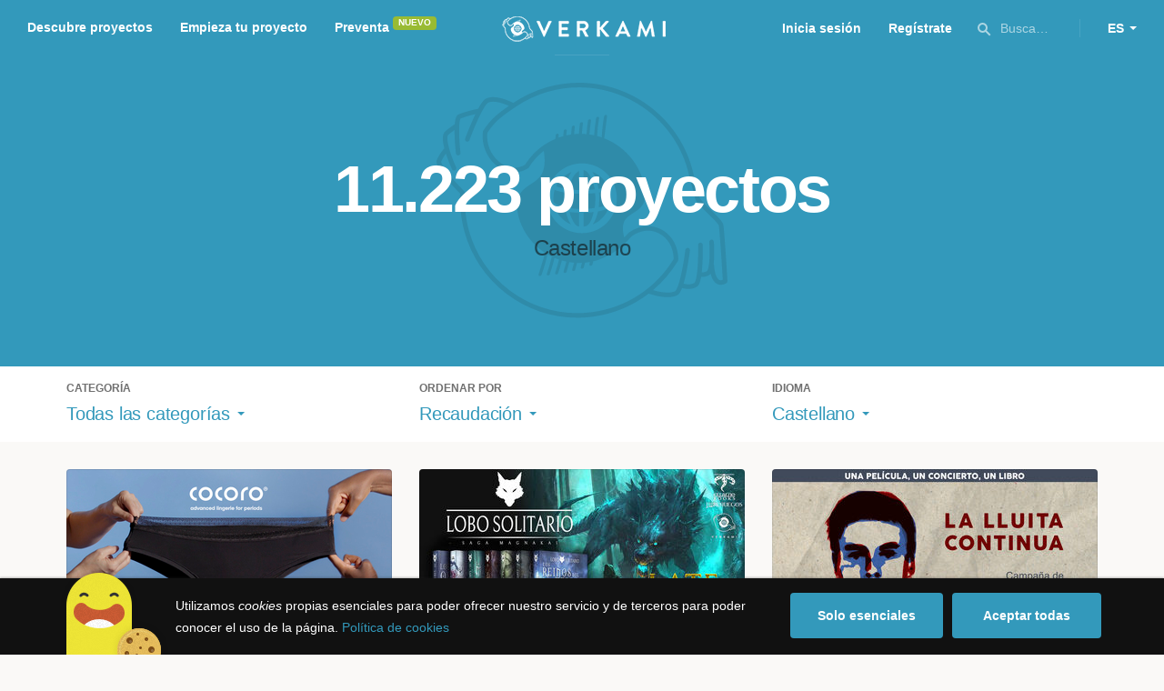

--- FILE ---
content_type: text/html; charset=utf-8
request_url: https://www.verkami.com/discover/projects/by/money_raised/locale/es/location/ChIJ81unZzdFZg0RXG9R9HIWpLc
body_size: 15866
content:
<!doctype html>
  <head>
    <meta name="csrf-param" content="authenticity_token" />
<meta name="csrf-token" content="LPTvUwsqZq7dMI5KX5tXCxe1pSzwBxEkEwhoUDvKQYu8qGWdygp54Bxz-no-cGzHNBAwEpN_gnsdNy277lxJog" />
<meta charset="utf-8"></meta>
<meta http-equiv="Content-Type" content="text/html; charset=utf-8"></meta>
<meta http-equiv="X-UA-Compatible" content="IE=edge,chrome=1"></meta>
<meta name="language" content="es"></meta>
<meta name="viewport" content="width=device-width, initial-scale=1"></meta>

<link rel="alternate" type="application/atom+xml" href="https://www.verkami.com/blog.atom"></link><link rel="search" type="application/opensearchdescription+xml" href="/opensearchdescription.xml"></link>
	<link rel="apple-touch-icon" sizes="57x57" href="/assets/favicon/apple-icon-57x57-d9183b012de711fd23bf1e7c4b971433d31356a552f0d4a726185f8d51b8c10d.png"></link>	<link rel="apple-touch-icon" sizes="60x60" href="/assets/favicon/apple-icon-60x60-042ccc6ddadfec6fa2db477e1f260dbe1e28bd3e93f56928e5f5a25409d04bed.png"></link>	<link rel="apple-touch-icon" sizes="72x72" href="/assets/favicon/apple-icon-72x72-8a6e9c4e262d6f74647fb194da671a0ad7e6e1d48ea1a90681015afe10c5b297.png"></link>	<link rel="apple-touch-icon" sizes="76x76" href="/assets/favicon/apple-icon-76x76-d1da6c844d22f5fc3b2aaede0f28363878c4f2f5d174ef77e1dbb906defcc841.png"></link>	<link rel="apple-touch-icon" sizes="114x114" href="/assets/favicon/apple-icon-114x114-2e74a51c7a467843bc7960bd295ac7e5f8049ad809c7ce7e0cf41de5912d573b.png"></link>	<link rel="apple-touch-icon" sizes="120x120" href="/assets/favicon/apple-icon-120x120-b495fcaaab9440d46f9ea48e092423a2c48fd1188dfacbdbdc2eff8d93a6c5ec.png"></link>	<link rel="apple-touch-icon" sizes="144x144" href="/assets/favicon/apple-icon-144x144-31b49d04dd476bfc76b798bd3df03c7a388c726830fdd804320c621e80de6f14.png"></link>	<link rel="apple-touch-icon" sizes="152x152" href="/assets/favicon/apple-icon-152x152-0d8f837238c8f774629476179709bcafb5dc7b07da455bb585d1823949913f3f.png"></link>	<link rel="apple-touch-icon" sizes="180x180" href="/assets/favicon/apple-icon-180x180-2d2328ae873789cf6d4cf9af552e2069d0220e4080297e05a31dffe4752c4fb8.png"></link>
<link rel="icon" type="image/png" sizes="192x192" href="/assets/favicon/android-icon-192x192-f136be9461566a820d2a27ac988e027d9a30d7f8d3f18cedeba8adfa9bc9a4f8.png"></link>  <link rel="icon" type="image/png" sizes="96x96" href="/assets/favicon/favicon-96x96-8b849fe6aadc61c6d3c435163c7fcb5d1690d0458c8a74c9c88e6367a2a41ebf.png"></link>  <link rel="icon" type="image/png" sizes="32x32" href="/assets/favicon/favicon-32x32-b6cc87bbcaa1ab3ba5d2b8d8aa886e98e886237bc70a7f2afac03d28c1ca02b7.png"></link>  <link rel="icon" type="image/png" sizes="16x16" href="/assets/favicon/favicon-16x16-04b5f5b4285239c7decee08938813900696c4203fad236aacb10c7d6cca1ae00.png"></link><link rel="shortcut icon" href="/assets/favicon/favicon-32x32-b6cc87bbcaa1ab3ba5d2b8d8aa886e98e886237bc70a7f2afac03d28c1ca02b7.png"></link><link rel="manifest" href="/manifest.json"></link>
<meta name="msapplication-TileImage" content="/assets/favicon/ms-icon-144x144-31b49d04dd476bfc76b798bd3df03c7a388c726830fdd804320c621e80de6f14.png"></meta><meta name="msapplication-TileColor" content="#3399bb">
<meta name="theme-color" content="#3399bb">

<title>Verkami — Crowdfunding Creativo</title>
<meta name="description" content="¡La mayor plataforma de Europa con el porcentaje de éxito más alto del mundo! Crowdfunding comprometido y de calidad." />
<meta property="fb:app_id" content="411307578942555" />
<meta name="keywords" content="crowdfunding, crowdfunding españa, crowdfunding websites, micromecenazgo, micromecenas, patrocinio, crowd funding, crowdfunding sites, crowdfunding español, crowdfunding madrid, crowdfunding basco, crowdfunding euskera, crowdfunding euskara, crowdfunding euskadi, crowdfunding galego, crowdfunding galicia, crowdfunding euskal herria, crowdfunding valencia, crowdfunding catalunya, crowdfunding barcelona, crowdfunding girona, crowdfunding lleida, crowdfunding tarragona, crowdfunding catala, crowdfunding cultural, crowdfunding europa, crowdfunding europe, crowdfunding musica, crowdfunding musica españa, crowdfunding mejores paginas, crowdfunding libros, crowdfunding llibres, crowdfunding literario, crowdfunding juegos, crowdfunding juegos de mesa, crowdfunding juego de rol, crowdfunding games, crowdfunding grupos de musica, crowdfunding ideas, crowdfunding inventos, crowdfunding moda, crowdfunding diseño, crowdfunding proyectos, crowdfunding audiovisual, crowdfunding cine, crowdfunding como funciona, crowdfunding comic, crowdfunding comics, crowdfunding campañas, crowdfunding artistas, crowdfunding platform, crowdfunding fotografia, plataforma de crowdfunding, micromecenatge, financiar libro, financiar disco, financiar proyecto, financiar idea, consultor de crowdfunding, asesoria crowdfunding, asesoramiento crowdfunding, assessorament crowdfunding, campanya crowdfunding, financiacion colectiva, crowdfunding recompensa" />
<meta property="og:description" content="¡La mayor plataforma de Europa con el porcentaje de éxito más alto del mundo! Crowdfunding comprometido y de calidad." />
<meta property="og:image" content="https://www.verkami.com/assets/meta/base_facebook-04cdc39b9bec7e3c792ff427938e8cfe5ce826131a4fb0398c53c03ac63f2586.jpg" />
<meta property="og:title" content="Verkami — Crowdfunding Creativo" />
<meta property="og:url" content="https://www.verkami.com/" />
<meta name="title" content="Verkami — Crowdfunding Creativo" />
<meta name="twitter:card" content="summary_large_image" />
<meta name="twitter:description" content="¡La mayor plataforma de Europa con el porcentaje de éxito más alto del mundo! Crowdfunding comprometido y de calidad." />
<meta name="twitter:image" content="https://www.verkami.com/assets/meta/base_twitter-04cdc39b9bec7e3c792ff427938e8cfe5ce826131a4fb0398c53c03ac63f2586.jpg" />
<meta name="twitter:site" content="@verkami" />
<meta name="twitter:title" content="Verkami — Crowdfunding Creativo" />
<meta name="twitter:url" content="https://www.verkami.com/" />


    <!-- Stylesheets -->
    <link rel="stylesheet" href="/assets/styles-d2185d548948653ccfd8015205484967e27b0588463bfe8354504b4b143a2dce.css" />

    <!-- Javascripts -->
    <script src="/assets/main-3dfcb58d712e7cb417fc6040e77af32ce030ff685d844c0c9d0d650f7506a723.js"></script>
    
    
    
    
  </head>


  <body class="browse">
    
    <div class="bar bar--warning g g--full js-bar js-ie-warning bar--hidden">
  <div class="g">
    <p>
      ❗️Para poder utilizar Verkami <strong>debes hacerlo desde otro navegador</strong>. Instala o entra desde: Microsoft Edge, <a href="https://www.google.es/chrome/browser/desktop/" target="_blank">Chrome</a> o <a href="https://www.mozilla.org/es-ES/firefox/new/" target="_blank">Firefox</a>. Microsoft ha dejado de actualizar el navegador Internet Explorer que estás utilizando y ha dejado de ser compatible con la mayoría de sitios web.
    </p>
  </div>
</div>
    
    

    
    
    
    
    

    <div class="container g g--full js-container">
      <header class="header g g--full header--alternative">
  <div class="header-toggle hide--md js-navigation-toggle">
  <span class="header-toggle__lines"></span>
</div>

<div class="hide--md">
  <a class="header__logo--imagotype" href="/">Verkami</a>
</div>

<div class="header__search hide--md js-search-trigger">
  <span class="icon icon--search icon--opacity--dark icon--size--s"></span>
</div>

<div class="header__overlay hide--md">
  <div class="header__overlay__inner js-navigation-wrapper">
    <nav class="header__nav header__nav--primary g">
      <ul class="navigation">
        <li class="navigation__item">
          <a href="/discover/in_progress">Descubre proyectos</a>
        </li>
        <li class="navigation__item">
          <a href="/starting">Empieza tu proyecto</a>
        </li>
        <li class="navigation__item">
          <a href="/discover/presales_in_progress">Preventa</a>
          <span class="pill pill--new">
            Nuevo
          </span>
        </li>
      </ul>
    </nav>

    <nav class="header__nav header__nav--secondary g">
          <a class="button button--outline" href="/auth">Inicia sesión</a>
          <a class="button button--outline" href="/auth">Regístrate</a>

      <div class="header__language">
        <div class="dropdown dropdown--reverse js-dropdown">
  <div class="dropdown__trigger js-dropdown-trigger">
    ES
  </div>

  <div class="dropdown__box js-dropdown-box">
    <ul class="dropdown__list">
        <li class="dropdown__list__item">
          <a href="/change_lang?lang=es">Castellano</a>
        </li>
        <li class="dropdown__list__item">
          <a href="/change_lang?lang=ca">Català</a>
        </li>
        <li class="dropdown__list__item">
          <a href="/change_lang?lang=eu">Euskara</a>
        </li>
        <li class="dropdown__list__item">
          <a href="/change_lang?lang=gl">Galego</a>
        </li>
        <li class="dropdown__list__item">
          <a href="/change_lang?lang=en">English</a>
        </li>
    </ul>
  </div>
</div>

      </div>
    </nav>
  </div>
</div>

  <nav class="header__nav header__nav--primary g__col--md--6 hide--xs hide--sm">
  <ul class="navigation navigation--inline">
    <li class="navigation__item">
      <a href="/discover/in_progress">Descubre proyectos</a>
    </li>

    <li class="navigation__item">
      <a href="/starting">Empieza tu proyecto</a>
    </li>

    <li class="navigation__item">
      <a href="/discover/presales_in_progress">Preventa</a>
      <span class="pill pill--new">
        Nuevo
      </span>
    </li>
  </ul>
</nav>

<div class="hide--xs hide--sm">
  <a class="header__logo--imagotype" href="/">Verkami</a>
</div>

<nav class="header__nav header__nav--secondary g__col--md--6 hide--xs hide--sm">
  <ul class="navigation navigation--inline">
        <li class="navigation__item">
          <a href="/auth">Inicia sesión</a>
        </li>
        <li class="navigation__item">
          <a href="/auth">Regístrate</a>
        </li>

  </ul>

  <div class="header__search js-search-trigger">
    <span class="icon icon--search icon--opacity--dark icon--size--s"></span>
    Busca…
  </div>

  <div class="header__language">
    <div class="dropdown dropdown--reverse js-dropdown">
  <div class="dropdown__trigger js-dropdown-trigger">
    ES
  </div>

  <div class="dropdown__box js-dropdown-box">
    <ul class="dropdown__list">
        <li class="dropdown__list__item">
          <a href="/change_lang?lang=es">Castellano</a>
        </li>
        <li class="dropdown__list__item">
          <a href="/change_lang?lang=ca">Català</a>
        </li>
        <li class="dropdown__list__item">
          <a href="/change_lang?lang=eu">Euskara</a>
        </li>
        <li class="dropdown__list__item">
          <a href="/change_lang?lang=gl">Galego</a>
        </li>
        <li class="dropdown__list__item">
          <a href="/change_lang?lang=en">English</a>
        </li>
    </ul>
  </div>
</div>

  </div>
</nav>

<div class="header__search hide--md js-search-trigger">
  <span class="icon icon--search icon--opacity--dark icon--size--s"></span>
</div>

</header>

<div class="search js-search">
  <div class="search__close js-search-close">
    <div class="search__close__cross"></div>
  </div>

  <div class="search__wrapper g">
    <form class="search__field form-item form-text g__col--xs--12 g__col--sm--12 g__col--md--12 js-search-form" action="/discover/search" accept-charset="UTF-8" method="post"><input type="hidden" name="authenticity_token" value="ak9s57V1mwOFDBtW3MMVGHhI1XEOC634GXCDIDX8_ynts6ycEHGuabWsBdz5GwlRNSJ2v6bNy_v-i3oK7UjD1Q" autocomplete="off" />
      <label class="js-search-label" for="search_query">
        <span><strong>Buscar proyectos, categorías o tags</strong></span>
        <span><span class="translation_missing" title="translation missing: es.nova.shared.header.search.full_results">Full Results</span></span>
      </label>
      <input type="text" name="term" id="search_query" class="js-search-field" placeholder="Buscar…" autocomplete="off" data-search-source="/discover/search/by/money_raised/locale/es/location/ChIJ81unZzdFZg0RXG9R9HIWpLc.json" />

      <span class="icon icon--search--white icon--opacity--dark icon--size--m"></span>
      <span class="icon icon--spinner"></span>
</form>
    <div class="search__results g__col--xs--12 g__col--sm--12 g__col--md--12 js-search-wrapper">
      <div class="search__results__empty js-search-empty">
        <p>No hay proyectos en marcha, categorías o tags con esta búsqueda...</p>
<p>Pulsa <strong>‘Enter’</strong> para buscar entre todos los proyectos :)</p>
      </div>

      <div class="search__results__group g__col--xs--12 g__col--sm--6 g__col--md--6 js-search-projects">
        <h3 class="search__results__group__title">
          Proyectos en marcha
        </h3>

        <ul class="search__results__group__list js-search-results"></ul>
      </div>

      <div class="search__results__group g__col--xs--12 g__col--sm--6 g__col--md--6 js-search-categories">
        <h3 class="search__results__group__title">
          Categorías y Tags
        </h3>

        <ul class="search__results__group__list js-search-results"></ul>
      </div>
    </div>
  </div>
</div>


      <section class="browse-hero browse-hero--alternative g--full">
  <div class="browse-hero__background browse-hero__background--crop">
    <img class="js-svg" src="/assets/illustrations/illustration--verkami-c96a283fbdf667c924748c83e5f30e2048090816e277de7c7407be964c5eafe4.svg" />
  </div>

  <div class="browse-hero__inner g">
    <h1 class="browse-hero__title heading heading--xl g__col--xs--12 g__col--sm--12 g__col--md--12">
      11.223 proyectos
    </h1>

    <p class="browse-hero__content g__col--xs--12 g__col--sm--12 g__col--md--12">
      Castellano
    </p>
  </div>
</section>

<section class="browse-bar bar g g--full g--light js-sticky js-sticky-mobile js-filters">
  <div class="g">
    <button class="browse-bar__trigger hide--sm hide--md js-filters-trigger">
      <span>Mostrar filtros</span>

      <span>Ocultar filtros</span>
    </button>

    <div class="browse-bar__filters js-filters-content">
      <div class="browse-bar__category filter g__col--xs--12 g__col--sm--4 g__col--md--4">
  <div class="heading heading--xs">
    Categoría
  </div>

  <div class="dropdown js-dropdown">
    <div class="dropdown__trigger js-dropdown-trigger">
      <span class="dropdown__trigger__inner">
          Todas las categorías
      </span>
    </div>

    <div class="dropdown__box js-dropdown-box">
      <ul class="dropdown__list js-dropdown-list">
        <li class="dropdown__list__item">
          <a href="/discover/projects/by/money_raised/locale/es">Todas las categorías</a>        </li>
          <li class="dropdown__list__item ">
            <a href="/discover/projects/by/money_raised/category/43-alimentacion/locale/es">Alimentación</a>          </li>
          <li class="dropdown__list__item dropdown__list__item--has-aside">
            <a href="/discover/projects/by/money_raised/category/1-arte/locale/es">Arte</a>              <ul class="dropdown__list js-dropdown-aside">
                  <li class="dropdown__list__item">
                    <a href="/discover/projects/by/money_raised/category/2-escultura/locale/es">Escultura</a>                  </li>
                  <li class="dropdown__list__item">
                    <a href="/discover/projects/by/money_raised/category/4-performance/locale/es">Performance</a>                  </li>
                  <li class="dropdown__list__item">
                    <a href="/discover/projects/by/money_raised/category/3-pintura/locale/es">Pintura</a>                  </li>
              </ul>
          </li>
          <li class="dropdown__list__item dropdown__list__item--has-aside">
            <a href="/discover/projects/by/money_raised/category/5-artes-escenicas/locale/es">Artes Escénicas</a>              <ul class="dropdown__list js-dropdown-aside">
                  <li class="dropdown__list__item">
                    <a href="/discover/projects/by/money_raised/category/6-circo/locale/es">Circo</a>                  </li>
                  <li class="dropdown__list__item">
                    <a href="/discover/projects/by/money_raised/category/7-danza/locale/es">Danza</a>                  </li>
                  <li class="dropdown__list__item">
                    <a href="/discover/projects/by/money_raised/category/9-teatro/locale/es">Teatro</a>                  </li>
                  <li class="dropdown__list__item">
                    <a href="/discover/projects/by/money_raised/category/8-teatro-musical/locale/es">Teatro musical</a>                  </li>
              </ul>
          </li>
          <li class="dropdown__list__item ">
            <a href="/discover/projects/by/money_raised/category/45-ciencia-y-tecnologia/locale/es">Ciencia y Tecnología</a>          </li>
          <li class="dropdown__list__item dropdown__list__item--has-aside">
            <a href="/discover/projects/by/money_raised/category/26-comunitario/locale/es">Comunitario</a>              <ul class="dropdown__list js-dropdown-aside">
                  <li class="dropdown__list__item">
                    <a href="/discover/projects/by/money_raised/category/27-fiestas-populares/locale/es">Fiestas Populares</a>                  </li>
              </ul>
          </li>
          <li class="dropdown__list__item ">
            <a href="/discover/projects/by/money_raised/category/36-comic/locale/es">Cómic</a>          </li>
          <li class="dropdown__list__item ">
            <a href="/discover/projects/by/money_raised/category/44-diseno/locale/es">Diseño</a>          </li>
          <li class="dropdown__list__item dropdown__list__item--has-aside">
            <a href="/discover/projects/by/money_raised/category/37-film/locale/es">Film</a>              <ul class="dropdown__list js-dropdown-aside">
                  <li class="dropdown__list__item">
                    <a href="/discover/projects/by/money_raised/category/38-animacion/locale/es">Animación</a>                  </li>
                  <li class="dropdown__list__item">
                    <a href="/discover/projects/by/money_raised/category/40-cortometraje/locale/es">Cortometraje</a>                  </li>
                  <li class="dropdown__list__item">
                    <a href="/discover/projects/by/money_raised/category/39-documental/locale/es">Documental</a>                  </li>
                  <li class="dropdown__list__item">
                    <a href="/discover/projects/by/money_raised/category/41-largometraje/locale/es">Largometraje</a>                  </li>
                  <li class="dropdown__list__item">
                    <a href="/discover/projects/by/money_raised/category/42-webserie/locale/es">Webserie</a>                  </li>
              </ul>
          </li>
          <li class="dropdown__list__item ">
            <a href="/discover/projects/by/money_raised/category/22-fotografia/locale/es">Fotografía</a>          </li>
          <li class="dropdown__list__item dropdown__list__item--has-aside">
            <a href="/discover/projects/by/money_raised/category/23-juegos/locale/es">Juegos</a>              <ul class="dropdown__list js-dropdown-aside">
                  <li class="dropdown__list__item">
                    <a href="/discover/projects/by/money_raised/category/24-juegos-de-mesa/locale/es">Juegos de mesa</a>                  </li>
                  <li class="dropdown__list__item">
                    <a href="/discover/projects/by/money_raised/category/47-juegos-de-rol/locale/es">Juegos de rol</a>                  </li>
                  <li class="dropdown__list__item">
                    <a href="/discover/projects/by/money_raised/category/25-videojuegos/locale/es">Videojuegos</a>                  </li>
              </ul>
          </li>
          <li class="dropdown__list__item dropdown__list__item--has-aside">
            <a href="/discover/projects/by/money_raised/category/10-musica/locale/es">Música</a>              <ul class="dropdown__list js-dropdown-aside">
                  <li class="dropdown__list__item">
                    <a href="/discover/projects/by/money_raised/category/11-cantautora/locale/es">Cantautor/a</a>                  </li>
                  <li class="dropdown__list__item">
                    <a href="/discover/projects/by/money_raised/category/12-clasica/locale/es">Clásica</a>                  </li>
                  <li class="dropdown__list__item">
                    <a href="/discover/projects/by/money_raised/category/13-electronica/locale/es">Electrónica</a>                  </li>
                  <li class="dropdown__list__item">
                    <a href="/discover/projects/by/money_raised/category/14-folk/locale/es">Folk</a>                  </li>
                  <li class="dropdown__list__item">
                    <a href="/discover/projects/by/money_raised/category/15-hip-hop/locale/es">Hip Hop</a>                  </li>
                  <li class="dropdown__list__item">
                    <a href="/discover/projects/by/money_raised/category/16-indie/locale/es">Indie</a>                  </li>
                  <li class="dropdown__list__item">
                    <a href="/discover/projects/by/money_raised/category/17-jazz/locale/es">Jazz</a>                  </li>
                  <li class="dropdown__list__item">
                    <a href="/discover/projects/by/money_raised/category/18-metal/locale/es">Metal</a>                  </li>
                  <li class="dropdown__list__item">
                    <a href="/discover/projects/by/money_raised/category/19-pop/locale/es">Pop</a>                  </li>
                  <li class="dropdown__list__item">
                    <a href="/discover/projects/by/money_raised/category/21-reggae-y-ska/locale/es">Reggae y Ska</a>                  </li>
                  <li class="dropdown__list__item">
                    <a href="/discover/projects/by/money_raised/category/20-rock/locale/es">Rock</a>                  </li>
              </ul>
          </li>
          <li class="dropdown__list__item dropdown__list__item--has-aside">
            <a href="/discover/projects/by/money_raised/category/28-publicaciones/locale/es">Publicaciones</a>              <ul class="dropdown__list js-dropdown-aside">
                  <li class="dropdown__list__item">
                    <a href="/discover/projects/by/money_raised/category/35-artbook/locale/es">Artbook</a>                  </li>
                  <li class="dropdown__list__item">
                    <a href="/discover/projects/by/money_raised/category/32-libro-infantil/locale/es">Libro infantil</a>                  </li>
                  <li class="dropdown__list__item">
                    <a href="/discover/projects/by/money_raised/category/29-libros/locale/es">Libros</a>                  </li>
                  <li class="dropdown__list__item">
                    <a href="/discover/projects/by/money_raised/category/46-literatura/locale/es">Literatura</a>                  </li>
                  <li class="dropdown__list__item">
                    <a href="/discover/projects/by/money_raised/category/33-periodismo/locale/es">Periodismo</a>                  </li>
                  <li class="dropdown__list__item">
                    <a href="/discover/projects/by/money_raised/category/31-poesia/locale/es">Poesía</a>                  </li>
                  <li class="dropdown__list__item">
                    <a href="/discover/projects/by/money_raised/category/34-radio-y-podcast/locale/es">Radio y Podcast</a>                  </li>
                  <li class="dropdown__list__item">
                    <a href="/discover/projects/by/money_raised/category/30-revistas/locale/es">Revistas</a>                  </li>
              </ul>
          </li>
      </ul>
    </div>
  </div>
</div>

      <div class="filter g__col--xs--12 g__col--sm--4 g__col--md--4">
  <div class="heading heading--xs">
    Ordenar por
  </div>

  <div class="dropdown js-dropdown">
    <div class="dropdown__trigger js-dropdown-trigger">
      <span class="dropdown__trigger__inner">
        Recaudación
      </span>
    </div>

    <div class="dropdown__box js-dropdown-box">
      <ul class="dropdown__list">
        <li class="dropdown__list__item">
          <a href="/discover/projects/by/popularity/locale/es">Son tendencia</a>
        </li>

          <li class="dropdown__list__item">
            <a href="/discover/projects/by/ending_soon/locale/es">No te los pierdas</a>
          </li>

          <li class="dropdown__list__item">
            <a href="/discover/projects/by/almost_funded/locale/es">A punto de conseguirlo</a>
          </li>

        <li class="dropdown__list__item">
          <a href="/discover/projects/by/most_recent/locale/es">Más recientes</a>
        </li>

        <li class="dropdown__list__item">
          <a href="/discover/projects/by/money_raised/locale/es">Recaudación</a>
        </li>
      </ul>
    </div>
  </div>
</div>

      <div class="filter g__col--xs--12 g__col--sm--4 g__col--md--4">
  <div class="heading heading--xs">
    Idioma
  </div>

  <div class="dropdown js-dropdown">
    <div class="dropdown__trigger js-dropdown-trigger">
      <span class="dropdown__trigger__inner">
          Castellano
      </span>
    </div>

    <div class="dropdown__box js-dropdown-box">
      <ul class="dropdown__list">
        <li class="dropdown__list__item">
          <a href="/discover/projects/by/money_raised">Todos los idiomas</a>
        </li>
          <li class="dropdown__list__item">
             <a href="/discover/projects/by/money_raised/locale/es">Castellano</a>
          </li>
          <li class="dropdown__list__item">
             <a href="/discover/projects/by/money_raised/locale/ca">Català</a>
          </li>
          <li class="dropdown__list__item">
             <a href="/discover/projects/by/money_raised/locale/eu">Euskara</a>
          </li>
          <li class="dropdown__list__item">
             <a href="/discover/projects/by/money_raised/locale/gl">Galego</a>
          </li>
          <li class="dropdown__list__item">
             <a href="/discover/projects/by/money_raised/locale/ast">Asturianu</a>
          </li>
          <li class="dropdown__list__item">
             <a href="/discover/projects/by/money_raised/locale/it">Italiano</a>
          </li>
          <li class="dropdown__list__item">
             <a href="/discover/projects/by/money_raised/locale/de">Deutsch</a>
          </li>
          <li class="dropdown__list__item">
             <a href="/discover/projects/by/money_raised/locale/en">English</a>
          </li>
      </ul>
    </div>
  </div>
</div>

    </div>
  </div>
</section>


  <div class="browse-cards g js-cards js-paginator">
      <article class="card js-card card--successful g__col--xs--12 g__col--sm--6 g__col--md--4">
  <a href="/projects/16323-cocoro-advanced-lingerie-for-periods">
    <div class="card__cover card__cover--img">
      <img srcset="https://dg9aaz8jl1ktt.cloudfront.net/the_files/56340/project_thumbnail.jpg?1481630997 2x" alt="Cocoro, advanced lingerie for periods" width="358" height="202" src="https://dg9aaz8jl1ktt.cloudfront.net/the_files/56340/project_thumbnail.jpg?1481630997" />
    </div>


    <div class="card__content">
      <h3 class="card__title heading heading--s">
        Cocoro, advanced lingerie for periods
      </h3>

      <div class="card__description">
        ¡Bienvenida a la revolución más íntima! Las mujeres tenemos pocas opciones para la menstruación. Por eso hemos decidido innovar en este campo. El resultado son las bragas Cocoro, que absorben la menstruación y el flujo vaginal. Para que sean una realidad necesitamos tu apoyo.
      </div>

      <div class="card__tags js-card-tags">
        <strong>Diseño</strong>
          / Cooperativo, Moda, Impacto positivo
      </div>
    </div>

    
  

<div class="feedback feedback--successful">
    <span class="progress__fill__value feedback__progress hide--xs hide--sm">
      787%
    </span>
  <div class="feedback__inner">
    Proyecto conseguido el 23 Diciembre 2016 🎉
  </div>
</div>


    <div class="card__counters">
      <div class="counter">
        <div class="counter__value">
          3.433
        </div>

        <div class="counter__unit">
          Aportaciones
        </div>
      </div>

      <div class="counter">
        <div class="counter__value">
          169.652€
        </div>

        <div class="counter__unit">
          De 21.560€
        </div>
      </div>
    </div>
</a>
</article>

  <article class="card js-card card--successful g__col--xs--12 g__col--sm--6 g__col--md--4">
  <a href="/projects/38057-lobo-solitario-2-la-saga-del-magnakai">
    <div class="card__cover card__cover--img">
      <img srcset="https://dg9aaz8jl1ktt.cloudfront.net/the_files/100460/project_thumbnail.jpg?1717491974 2x" alt="Lobo Solitario 2: La saga del Magnakai." width="358" height="202" src="https://dg9aaz8jl1ktt.cloudfront.net/the_files/100460/project_thumbnail.jpg?1717491974" />
    </div>


    <div class="card__content">
      <h3 class="card__title heading heading--s">
        Lobo Solitario 2: La saga del Magnakai.
      </h3>

      <div class="card__description">
        LATE PLEDGE de SEGUNDA SERIE de la colección de librojuegos LOBO SOLITARIO:MAGNAKAI.
Comienza el gestor de recompensas post campaña.
      </div>

      <div class="card__tags js-card-tags">
        <strong>Juegos</strong>
          / Publicaciones
      </div>
    </div>

    
  

<div class="feedback feedback--successful">
    <span class="progress__fill__value feedback__progress hide--xs hide--sm">
      701%
    </span>
  <div class="feedback__inner">
    Proyecto conseguido el 31 Julio 2024 🎉
  </div>
</div>


    <div class="card__counters">
      <div class="counter">
        <div class="counter__value">
          1.428
        </div>

        <div class="counter__unit">
          Aportaciones
        </div>
      </div>

      <div class="counter">
        <div class="counter__value">
          161.241€
        </div>

        <div class="counter__unit">
          De 23.000€
        </div>
      </div>
    </div>
</a>
</article>

  <article class="card js-card card--successful g__col--xs--12 g__col--sm--6 g__col--md--4">
  <a href="/projects/25203-la-lluita-continua">
    <div class="card__cover card__cover--img">
      <img srcset="https://dg9aaz8jl1ktt.cloudfront.net/the_files/74580/project_thumbnail.jpg?1576771014 2x" alt="La Lluita Continua" width="358" height="202" src="https://dg9aaz8jl1ktt.cloudfront.net/the_files/74580/project_thumbnail.jpg?1576771014" />
    </div>


    <div class="card__content">
      <h3 class="card__title heading heading--s">
        La Lluita Continua
      </h3>

      <div class="card__description">
        Contra la impunidad y el auge de la extrema derecha en las instituciones y en las calles. ¡Difunde, participa i colabora!
      </div>

      <div class="card__tags js-card-tags">
        <strong>Film</strong>
          / Periodismo, Impacto positivo, Libros
      </div>
    </div>

    
  

<div class="feedback feedback--successful">
    <span class="progress__fill__value feedback__progress hide--xs hide--sm">
      134%
    </span>
  <div class="feedback__inner">
    Proyecto conseguido el 07 Enero 2020 🎉
  </div>
</div>


    <div class="card__counters">
      <div class="counter">
        <div class="counter__value">
          2.495
        </div>

        <div class="counter__unit">
          Aportaciones
        </div>
      </div>

      <div class="counter">
        <div class="counter__value">
          134.161€
        </div>

        <div class="counter__unit">
          De 100.000€
        </div>
      </div>
    </div>
</a>
</article>

  <article class="card js-card card--successful g__col--xs--12 g__col--sm--6 g__col--md--4">
  <a href="/projects/8431-catalans-want-to-vote-human-towers-for-democracy">
    <div class="card__cover card__cover--img">
      <img srcset="https://dg9aaz8jl1ktt.cloudfront.net/the_files/26979/project_thumbnail.jpg?1396024696 2x" alt="Catalans Want To Vote. Human Towers for Democracy" width="358" height="202" src="https://dg9aaz8jl1ktt.cloudfront.net/the_files/26979/project_thumbnail.jpg?1396024696" />
    </div>


    <div class="card__content">
      <h3 class="card__title heading heading--s">
        Catalans Want To Vote. Human Towers for Democracy
      </h3>

      <div class="card__description">
        Digamos juntos a Europa que los catalanes queremos votar. Nos proponemos llevar más de 1000 castellers a 7 capitales europeas para reclamar el derecho a decidir. El 8 de junio a las 12h se construirán simultáneamente los Castells y se desplegarán pancartas con un lema democrático #CatalansWantToVote
      </div>

      <div class="card__tags js-card-tags">
        <strong>Comunitario</strong>
          / Fiestas populares
      </div>
    </div>

    
  

<div class="feedback feedback--successful">
    <span class="progress__fill__value feedback__progress hide--xs hide--sm">
      109%
    </span>
  <div class="feedback__inner">
    Proyecto conseguido el 10 Mayo 2014 🎉
  </div>
</div>


    <div class="card__counters">
      <div class="counter">
        <div class="counter__value">
          3.589
        </div>

        <div class="counter__unit">
          Aportaciones
        </div>
      </div>

      <div class="counter">
        <div class="counter__value">
          130.505€
        </div>

        <div class="counter__unit">
          De 120.000€
        </div>
      </div>
    </div>
</a>
</article>

  <article class="card js-card card--successful g__col--xs--12 g__col--sm--6 g__col--md--4">
  <a href="/projects/39094-lezo-el-comic-ii">
    <div class="card__cover card__cover--img">
      <img srcset="https://dg9aaz8jl1ktt.cloudfront.net/the_files/101152/project_thumbnail.jpg?1724238202 2x" alt="Lezo, el cómic (II)" width="358" height="202" src="https://dg9aaz8jl1ktt.cloudfront.net/the_files/101152/project_thumbnail.jpg?1724238202" />
    </div>


    <div class="card__content">
      <h3 class="card__title heading heading--s">
        Lezo, el cómic (II)
      </h3>

      <div class="card__description">
        El prelanzamiento de la 2ª parte del cómic que ha hecho historia. ¡Sube a bordo y participa en la batalla de Cartagena de Indias!
      </div>

      <div class="card__tags js-card-tags">
        <strong>Cómic</strong>
          / Historia
      </div>
    </div>

    
  

<div class="feedback feedback--successful">
    <span class="progress__fill__value feedback__progress hide--xs hide--sm">
      936%
    </span>
  <div class="feedback__inner">
    Proyecto conseguido el 20 Octubre 2024 🎉
  </div>
</div>


    <div class="card__counters">
      <div class="counter">
        <div class="counter__value">
          2.777
        </div>

        <div class="counter__unit">
          Aportaciones
        </div>
      </div>

      <div class="counter">
        <div class="counter__value">
          121.687€
        </div>

        <div class="counter__unit">
          De 13.000€
        </div>
      </div>
    </div>
</a>
</article>

  <article class="card js-card card--successful g__col--xs--12 g__col--sm--6 g__col--md--4">
  <a href="/projects/41523-menu-de-gaza">
    <div class="card__cover card__cover--img">
      <img srcset="https://dg9aaz8jl1ktt.cloudfront.net/the_files/105452/project_thumbnail.jpg?1753449337 2x" alt="Menú de Gaza " width="358" height="202" src="https://dg9aaz8jl1ktt.cloudfront.net/the_files/105452/project_thumbnail.jpg?1753449337" />
    </div>


    <div class="card__content">
      <h3 class="card__title heading heading--s">
        Menú de Gaza 
      </h3>

      <div class="card__description">
        Una historia de resistencia a través de los platos diarios de una familia gazatí
      </div>

      <div class="card__tags js-card-tags">
        <strong>Libros</strong>
          / Periodismo, Alimentación, Impacto positivo
      </div>
    </div>

    
  

<div class="feedback feedback--successful">
    <span class="progress__fill__value feedback__progress hide--xs hide--sm">
      342%
    </span>
  <div class="feedback__inner">
    Proyecto conseguido el 07 Septiembre 2025 🎉
  </div>
</div>


    <div class="card__counters">
      <div class="counter">
        <div class="counter__value">
          2.553
        </div>

        <div class="counter__unit">
          Aportaciones
        </div>
      </div>

      <div class="counter">
        <div class="counter__value">
          119.830€
        </div>

        <div class="counter__unit">
          De 35.000€
        </div>
      </div>
    </div>
</a>
</article>

  <article class="card js-card card--successful g__col--xs--12 g__col--sm--6 g__col--md--4">
  <a href="/projects/40073-fium-una-revista-para-amantes-de-la-formula-1">
    <div class="card__cover card__cover--img">
      <img srcset="https://dg9aaz8jl1ktt.cloudfront.net/the_files/102845/project_thumbnail.jpg?1737628904 2x" alt="FIUM - Una revista para amantes de la Fórmula 1" width="358" height="202" src="https://dg9aaz8jl1ktt.cloudfront.net/the_files/102845/project_thumbnail.jpg?1737628904" />
    </div>


    <div class="card__content">
      <h3 class="card__title heading heading--s">
        FIUM - Una revista para amantes de la Fórmula 1
      </h3>

      <div class="card__description">
        El Gran Circo esconde historias grandiosas. En la Revista Fium, periodistas de todo el mundo se unen para contarlas como merecen.
      </div>

      <div class="card__tags js-card-tags">
        <strong>Revistas</strong>
          / Periodismo, Deporte
      </div>
    </div>

    
  

<div class="feedback feedback--successful">
    <span class="progress__fill__value feedback__progress hide--xs hide--sm">
      717%
    </span>
  <div class="feedback__inner">
    Proyecto conseguido el 10 Marzo 2025 🎉
  </div>
</div>


    <div class="card__counters">
      <div class="counter">
        <div class="counter__value">
          6.071
        </div>

        <div class="counter__unit">
          Aportaciones
        </div>
      </div>

      <div class="counter">
        <div class="counter__value">
          107.605€
        </div>

        <div class="counter__unit">
          De 15.000€
        </div>
      </div>
    </div>
</a>
</article>

  <article class="card js-card card--presale_closed g__col--xs--12 g__col--sm--6 g__col--md--4">
  <a href="/projects/38680-nuevo-museo-alien-de-ciencia-ficcion">
    <div class="card__cover card__cover--img">
      <img srcset="https://dg9aaz8jl1ktt.cloudfront.net/the_files/104790/project_thumbnail.jpg?1748952064 2x" alt="Nuevo Museo Alien de ciencia ficción" width="358" height="202" src="https://dg9aaz8jl1ktt.cloudfront.net/the_files/104790/project_thumbnail.jpg?1748952064" />
    </div>


    <div class="card__content">
      <h3 class="card__title heading heading--s">
        Nuevo Museo Alien de ciencia ficción
      </h3>

      <div class="card__description">
        Participa en la ampliación del Museo Alien de Barcelona. Más grande, más aliens, más ciencia ficción, y una experiencia mucho más inmersiva.
      </div>

      <div class="card__tags js-card-tags">
        <strong>Comunitario</strong>
          / Film, Sci-fi, Exposición
      </div>
    </div>

    
  

<div class="feedback feedback--successful">
    <span class="progress__fill__value feedback__progress hide--xs hide--sm">
      123%
    </span>
  <div class="feedback__inner">
    Proyecto conseguido el 31 Mayo 2025 — ¡Preventa cerrada!
  </div>
</div>


    <div class="card__counters">
      <div class="counter">
        <div class="counter__value">
          1.274
        </div>

        <div class="counter__unit">
          Aportaciones
        </div>
      </div>

      <div class="counter">
        <div class="counter__value">
          104.919€
        </div>

        <div class="counter__unit">
          De 85.000€
        </div>
      </div>
    </div>
</a>
</article>

  <article class="card js-card card--successful g__col--xs--12 g__col--sm--6 g__col--md--4">
  <a href="/projects/16081-vida-para-maria">
    <div class="card__cover card__cover--img">
      <img srcset="https://dg9aaz8jl1ktt.cloudfront.net/the_files/54351/project_thumbnail.jpg?1476180877 2x" alt="VIDA PARA MARÍA" width="358" height="202" src="https://dg9aaz8jl1ktt.cloudfront.net/the_files/54351/project_thumbnail.jpg?1476180877" />
    </div>


    <div class="card__content">
      <h3 class="card__title heading heading--s">
        VIDA PARA MARÍA
      </h3>

      <div class="card__description">
        María tiene un agresivo cáncer de hueso en un lugar de difícil acceso y
su tratamiento requiere una compleja y costosa cirugía.
Su padre ha escrito el libro &#39;Contra la desolación&#39; que, junto a fotografías cedidas por sus autores, recompensará a quienes les apoyen en su lucha contra la enfermedad.
      </div>

      <div class="card__tags js-card-tags">
        <strong>Literatura</strong>
          / Impacto positivo
      </div>
    </div>

    
  

<div class="feedback feedback--successful">
    <span class="progress__fill__value feedback__progress hide--xs hide--sm">
      1036%
    </span>
  <div class="feedback__inner">
    Proyecto conseguido el 27 Noviembre 2016 🎉
  </div>
</div>


    <div class="card__counters">
      <div class="counter">
        <div class="counter__value">
          1.509
        </div>

        <div class="counter__unit">
          Aportaciones
        </div>
      </div>

      <div class="counter">
        <div class="counter__value">
          103.560€
        </div>

        <div class="counter__unit">
          De 10.000€
        </div>
      </div>
    </div>
</a>
</article>

  <article class="card js-card card--successful g__col--xs--12 g__col--sm--6 g__col--md--4">
  <a href="/projects/31653-lobo-solitario-la-coleccion-de-librojuegos">
    <div class="card__cover card__cover--img">
      <img srcset="https://dg9aaz8jl1ktt.cloudfront.net/the_files/88116/project_thumbnail.jpg?1641813662 2x" alt="Lobo Solitario, la colección de librojuegos" width="358" height="202" src="https://dg9aaz8jl1ktt.cloudfront.net/the_files/88116/project_thumbnail.jpg?1641813662" />
    </div>


    <div class="card__content">
      <h3 class="card__title heading heading--s">
        Lobo Solitario, la colección de librojuegos
      </h3>

      <div class="card__description">
        Edición oficial en castellano, mejorada y corregida, de la colección de librojuegos más premiada de la historia: Lobo Solitario de Joe Dever
      </div>

      <div class="card__tags js-card-tags">
        <strong>Publicaciones</strong>
          / Juegos
      </div>
    </div>

    
  

<div class="feedback feedback--successful">
    <span class="progress__fill__value feedback__progress hide--xs hide--sm">
      388%
    </span>
  <div class="feedback__inner">
    Proyecto conseguido el 03 Febrero 2022 🎉
  </div>
</div>


    <div class="card__counters">
      <div class="counter">
        <div class="counter__value">
          1.449
        </div>

        <div class="counter__unit">
          Aportaciones
        </div>
      </div>

      <div class="counter">
        <div class="counter__value">
          97.053€
        </div>

        <div class="counter__unit">
          De 25.000€
        </div>
      </div>
    </div>
</a>
</article>

  <article class="card js-card card--successful g__col--xs--12 g__col--sm--6 g__col--md--4">
  <a href="/projects/9257-can-vies-viu-unica-solucio-reconstruccio">
    <div class="card__cover card__cover--img">
      <img srcset="https://dg9aaz8jl1ktt.cloudfront.net/the_files/30671/project_thumbnail.jpg?1403790068 2x" alt="¡Can Vies Vive! #RefemCanVies ¡Extendamos la autogestión!" width="358" height="202" src="https://dg9aaz8jl1ktt.cloudfront.net/the_files/30671/project_thumbnail.jpg?1403790068" />
    </div>


    <div class="card__content">
      <h3 class="card__title heading heading--s">
        ¡Can Vies Vive! #RefemCanVies ¡Extendamos la autogestión!
      </h3>

      <div class="card__description">
        #RefemCanVies es recuperar un patrimonio de la comunidad, pero también es dar un golpe de timón en el rumbo marcado por los mercados e instituciones. Es solidarizarnos con las represaliadas del #EfecteCanVies. ¿Nos ayudas? 
      </div>

      <div class="card__tags js-card-tags">
        <strong>Comunitario</strong>
          / Impacto positivo
      </div>
    </div>

    
  

<div class="feedback feedback--successful">
    <span class="progress__fill__value feedback__progress hide--xs hide--sm">
      128%
    </span>
  <div class="feedback__inner">
    Proyecto conseguido el 28 Julio 2014 🎉
  </div>
</div>


    <div class="card__counters">
      <div class="counter">
        <div class="counter__value">
          2.266
        </div>

        <div class="counter__unit">
          Aportaciones
        </div>
      </div>

      <div class="counter">
        <div class="counter__value">
          89.760€
        </div>

        <div class="counter__unit">
          De 70.000€
        </div>
      </div>
    </div>
</a>
</article>

  <article class="card js-card card--successful g__col--xs--12 g__col--sm--6 g__col--md--4">
  <a href="/projects/30979-art-490">
    <div class="card__cover card__cover--img">
      <img srcset="https://dg9aaz8jl1ktt.cloudfront.net/the_files/86423/project_thumbnail.jpg?1632770975 2x" alt="Art.490" width="358" height="202" src="https://dg9aaz8jl1ktt.cloudfront.net/the_files/86423/project_thumbnail.jpg?1632770975" />
    </div>


    <div class="card__content">
      <h3 class="card__title heading heading--s">
        Art.490
      </h3>

      <div class="card__description">
        UN FILM POR LA LIBERTAD
      </div>

      <div class="card__tags js-card-tags">
        <strong>Documental</strong>
      </div>
    </div>

    
  

<div class="feedback feedback--successful">
    <span class="progress__fill__value feedback__progress hide--xs hide--sm">
      119%
    </span>
  <div class="feedback__inner">
    Proyecto conseguido el 12 Noviembre 2021 🎉
  </div>
</div>


    <div class="card__counters">
      <div class="counter">
        <div class="counter__value">
          868
        </div>

        <div class="counter__unit">
          Aportaciones
        </div>
      </div>

      <div class="counter">
        <div class="counter__value">
          89.075€
        </div>

        <div class="counter__unit">
          De 75.000€
        </div>
      </div>
    </div>
</a>
</article>

  <article class="card js-card card--successful g__col--xs--12 g__col--sm--6 g__col--md--4">
  <a href="/projects/19071-la-guia-del-emprendedor">
    <div class="card__cover card__cover--img">
      <img srcset="https://dg9aaz8jl1ktt.cloudfront.net/the_files/63902/project_thumbnail.jpg?1514988047 2x" alt="La guía del emprendedor" width="358" height="202" src="https://dg9aaz8jl1ktt.cloudfront.net/the_files/63902/project_thumbnail.jpg?1514988047" />
    </div>


    <div class="card__content">
      <h3 class="card__title heading heading--s">
        La guía del emprendedor
      </h3>

      <div class="card__description">
        Guía para montar un negocio paso a paso: Idea, validación, análisis, estrategia, plan de acción y lanzamiento.
      </div>

      <div class="card__tags js-card-tags">
        <strong>Publicaciones</strong>
          / Diseño
      </div>
    </div>

    
  

<div class="feedback feedback--successful">
    <span class="progress__fill__value feedback__progress hide--xs hide--sm">
      1468%
    </span>
  <div class="feedback__inner">
    Proyecto conseguido el 04 Marzo 2018 🎉
  </div>
</div>


    <div class="card__counters">
      <div class="counter">
        <div class="counter__value">
          2.084
        </div>

        <div class="counter__unit">
          Aportaciones
        </div>
      </div>

      <div class="counter">
        <div class="counter__value">
          73.422€
        </div>

        <div class="counter__unit">
          De 5.000€
        </div>
      </div>
    </div>
</a>
</article>

  <article class="card js-card card--successful g__col--xs--12 g__col--sm--6 g__col--md--4">
  <a href="/projects/16285-crowdfunding-fintech-libro-blanco-regulatorio">
    <div class="card__cover card__cover--img">
      <img srcset="https://dg9aaz8jl1ktt.cloudfront.net/the_files/54933/project_thumbnail.jpg?1477416398 2x" alt="Crowdfunding Fintech: &quot;Libro Blanco Regulatorio&quot;" width="358" height="202" src="https://dg9aaz8jl1ktt.cloudfront.net/the_files/54933/project_thumbnail.jpg?1477416398" />
    </div>


    <div class="card__content">
      <h3 class="card__title heading heading--s">
        Crowdfunding Fintech: &quot;Libro Blanco Regulatorio&quot;
      </h3>

      <div class="card__description">
        Desde la Asociación Española de Fintech e Insurtech continuamos trabajando por la elaboración de un Libro Blanco Regulatorio que permita a las distintas autoridades entender las necesidades del sector para promover una adaptación regulatoria a las Fintech que desarrollan actividad en España. 
      </div>

      <div class="card__tags js-card-tags">
        <strong>Libros</strong>
          / Tecnología
      </div>
    </div>

    
  

<div class="feedback feedback--successful">
    <span class="progress__fill__value feedback__progress hide--xs hide--sm">
      102%
    </span>
  <div class="feedback__inner">
    Proyecto conseguido el 05 Diciembre 2016 🎉
  </div>
</div>


    <div class="card__counters">
      <div class="counter">
        <div class="counter__value">
          36
        </div>

        <div class="counter__unit">
          Aportaciones
        </div>
      </div>

      <div class="counter">
        <div class="counter__value">
          71.650€
        </div>

        <div class="counter__unit">
          De 70.000€
        </div>
      </div>
    </div>
</a>
</article>

  <article class="card js-card card--successful g__col--xs--12 g__col--sm--6 g__col--md--4">
  <a href="/projects/15984-feminismos-reunidos-la-revolucion-empieza-en-tu-salon-trivial-feminista">
    <div class="card__cover card__cover--img">
      <img srcset="https://dg9aaz8jl1ktt.cloudfront.net/the_files/54782/project_thumbnail.jpg?1476997924 2x" alt="Feminismos reunidos. La revolución empieza en tu salón (trivial feminista)" width="358" height="202" src="https://dg9aaz8jl1ktt.cloudfront.net/the_files/54782/project_thumbnail.jpg?1476997924" />
    </div>


    <div class="card__content">
      <h3 class="card__title heading heading--s">
        Feminismos reunidos. La revolución empieza en tu salón (trivial feminista)
      </h3>

      <div class="card__description">
        El trivial feminista de Sangre Fucsia. 1.200 preguntas y respuestas sobre pensamiento y práctica feminista, historia de las mujeres, diversidad sexual, cultura en femenino, activismo, etc. ¡Por fin un juego propio para toda la familia... y para todas las familias!
      </div>

      <div class="card__tags js-card-tags">
        <strong>Juegos de mesa</strong>
          / Impacto positivo
      </div>
    </div>

    
  

<div class="feedback feedback--successful">
    <span class="progress__fill__value feedback__progress hide--xs hide--sm">
      1779%
    </span>
  <div class="feedback__inner">
    Proyecto conseguido el 04 Diciembre 2016 🎉
  </div>
</div>


    <div class="card__counters">
      <div class="counter">
        <div class="counter__value">
          2.085
        </div>

        <div class="counter__unit">
          Aportaciones
        </div>
      </div>

      <div class="counter">
        <div class="counter__value">
          71.152€
        </div>

        <div class="counter__unit">
          De 4.000€
        </div>
      </div>
    </div>
</a>
</article>

  <article class="card js-card card--successful g__col--xs--12 g__col--sm--6 g__col--md--4">
  <a href="/projects/14071-ellas-mismas-autorretratos-de-pintoras-angeles-caso">
    <div class="card__cover card__cover--img">
      <img srcset="https://dg9aaz8jl1ktt.cloudfront.net/the_files/47422/project_thumbnail.jpg?1454957852 2x" alt="Ellas mismas. Autorretratos de pintoras. Ángeles Caso" width="358" height="202" src="https://dg9aaz8jl1ktt.cloudfront.net/the_files/47422/project_thumbnail.jpg?1454957852" />
    </div>


    <div class="card__content">
      <h3 class="card__title heading heading--s">
        Ellas mismas. Autorretratos de pintoras. Ángeles Caso
      </h3>

      <div class="card__description">
        &quot;Ellas mismas. Autorretratos de pintoras&quot;, es el fruto de años de investigaciones de Ángeles Caso como historiadora del arte especializada en género.Reúne alrededor de 100 obras de unas 75 artistas extraordinarias repartidas por museos de todo el mundo, aunque a veces aún estén escondidas u ocultas.
      </div>

      <div class="card__tags js-card-tags">
        <strong>Libros</strong>
          / Historia, Arte
      </div>
    </div>

    
  

<div class="feedback feedback--successful">
    <span class="progress__fill__value feedback__progress hide--xs hide--sm">
      280%
    </span>
  <div class="feedback__inner">
    Proyecto conseguido el 21 Marzo 2016 🎉
  </div>
</div>


    <div class="card__counters">
      <div class="counter">
        <div class="counter__value">
          1.552
        </div>

        <div class="counter__unit">
          Aportaciones
        </div>
      </div>

      <div class="counter">
        <div class="counter__value">
          70.040€
        </div>

        <div class="counter__unit">
          De 25.000€
        </div>
      </div>
    </div>
</a>
</article>

  <article class="card js-card card--successful g__col--xs--12 g__col--sm--6 g__col--md--4">
  <a href="/projects/20322-blas-de-lezo-el-comic">
    <div class="card__cover card__cover--img">
      <img srcset="https://dg9aaz8jl1ktt.cloudfront.net/the_files/65205/project_thumbnail.jpg?1522424846 2x" alt="Blas de Lezo, el cómic" width="358" height="202" src="https://dg9aaz8jl1ktt.cloudfront.net/the_files/65205/project_thumbnail.jpg?1522424846" />
    </div>


    <div class="card__content">
      <h3 class="card__title heading heading--s">
        Blas de Lezo, el cómic
      </h3>

      <div class="card__description">
        Un proyecto para llevar la increíble batalla de Cartagena de Indias a un cómic cargado de acción, personajes memorables y rigor documental
      </div>

      <div class="card__tags js-card-tags">
        <strong>Cómic</strong>
          / Historia
      </div>
    </div>

    
  

<div class="feedback feedback--successful">
    <span class="progress__fill__value feedback__progress hide--xs hide--sm">
      363%
    </span>
  <div class="feedback__inner">
    Proyecto conseguido el 18 Junio 2018 🎉
  </div>
</div>


    <div class="card__counters">
      <div class="counter">
        <div class="counter__value">
          2.655
        </div>

        <div class="counter__unit">
          Aportaciones
        </div>
      </div>

      <div class="counter">
        <div class="counter__value">
          68.887€
        </div>

        <div class="counter__unit">
          De 19.000€
        </div>
      </div>
    </div>
</a>
</article>

  <article class="card js-card card--successful g__col--xs--12 g__col--sm--6 g__col--md--4">
  <a href="/projects/36532-la-busqueda-del-grial-40-aniversario-librojuegos">
    <div class="card__cover card__cover--img">
      <img srcset="https://dg9aaz8jl1ktt.cloudfront.net/the_files/97878/project_thumbnail.jpg?1701767741 2x" alt="La búsqueda del Grial 40 aniversario: Librojuegos" width="358" height="202" src="https://dg9aaz8jl1ktt.cloudfront.net/the_files/97878/project_thumbnail.jpg?1701767741" />
    </div>


    <div class="card__content">
      <h3 class="card__title heading heading--s">
        La búsqueda del Grial 40 aniversario: Librojuegos
      </h3>

      <div class="card__description">
        Después de Lobo Solitario llega la colección de librojuegos de la Búsqueda del Grial de J.H. Brennan en una edición revisada y actualizada.
      </div>

      <div class="card__tags js-card-tags">
        <strong>Juegos</strong>
          / Publicaciones
      </div>
    </div>

    
  

<div class="feedback feedback--successful">
    <span class="progress__fill__value feedback__progress hide--xs hide--sm">
      368%
    </span>
  <div class="feedback__inner">
    Proyecto conseguido el 02 Enero 2024 🎉
  </div>
</div>


    <div class="card__counters">
      <div class="counter">
        <div class="counter__value">
          973
        </div>

        <div class="counter__unit">
          Aportaciones
        </div>
      </div>

      <div class="counter">
        <div class="counter__value">
          66.233€
        </div>

        <div class="counter__unit">
          De 18.000€
        </div>
      </div>
    </div>
</a>
</article>


  <div class="paginator-live js-paginator-placeholder">
    <a class="button button--primary js-paginator-trigger" data-submit-text="Cargando..." href="/discover/projects/by/money_raised/locale/es?page=2">Cargar más proyectos</a>
  </div>

  </div>

          
        <footer class="footer js-footer">
  <div class="g">
    <div class="footer__nav">
      <div class="g__row">
        <nav class="footer__nav__group footer__nav__group--l g__col--xs--12 g__col--sm--6 g__col--md--6">
          <h5 class="footer__nav__title">
            Descubre proyectos
          </h5>

          <ul class="footer__nav__list">
              <li class="footer__nav__item">
                <a href="/discover/projects/by/money_raised/category/43-alimentacion/locale/es">Alimentación</a>
              </li>
              <li class="footer__nav__item">
                <a href="/discover/projects/by/money_raised/category/1-arte/locale/es">Arte</a>
              </li>
              <li class="footer__nav__item">
                <a href="/discover/projects/by/money_raised/category/5-artes-escenicas/locale/es">Artes Escénicas</a>
              </li>
              <li class="footer__nav__item">
                <a href="/discover/projects/by/money_raised/category/45-ciencia-y-tecnologia/locale/es">Ciencia y Tecnología</a>
              </li>
              <li class="footer__nav__item">
                <a href="/discover/projects/by/money_raised/category/26-comunitario/locale/es">Comunitario</a>
              </li>
              <li class="footer__nav__item">
                <a href="/discover/projects/by/money_raised/category/36-comic/locale/es">Cómic</a>
              </li>
              <li class="footer__nav__item">
                <a href="/discover/projects/by/money_raised/category/44-diseno/locale/es">Diseño</a>
              </li>
              <li class="footer__nav__item">
                <a href="/discover/projects/by/money_raised/category/37-film/locale/es">Film</a>
              </li>
              <li class="footer__nav__item">
                <a href="/discover/projects/by/money_raised/category/22-fotografia/locale/es">Fotografía</a>
              </li>
              <li class="footer__nav__item">
                <a href="/discover/projects/by/money_raised/category/23-juegos/locale/es">Juegos</a>
              </li>
              <li class="footer__nav__item">
                <a href="/discover/projects/by/money_raised/category/10-musica/locale/es">Música</a>
              </li>
              <li class="footer__nav__item">
                <a href="/discover/projects/by/money_raised/category/28-publicaciones/locale/es">Publicaciones</a>
              </li>
          </ul>
        </nav>

        <nav class="footer__nav__group g__col--xs--6 g__col--sm--3 g__col--md--3">
          <h5 class="footer__nav__title">
            Conoce Verkami
          </h5>

          <ul class="footer__nav__list">
            <li class="footer__nav__item">
              <a href="/blog">Blog de Verkami</a>
            </li>
            <li class="footer__nav__item">
              <a href="/page/media">Agenda y Prensa</a>
            </li>
            <li class="footer__nav__item">
              <a href="/partners">Canales Verkami</a>
            </li>
            <li class="footer__nav__item">
              <a href="/page/about">¿Quiénes somos?</a>
            </li>
              <li class="footer__nav__item">
                <a href="/year/2020">15 años de crowdfunding</a>
              </li>
          </ul>
        </nav>

        <nav class="footer__nav__group g__col--xs--6 g__col--sm--3 g__col--md--3">
          <h5 class="footer__nav__title">
            Síguenos
          </h5>

          <ul class="footer__nav__list">
            <li class="footer__nav__item">
              <a href="http://www.facebook.com/verkami">Facebook</a>
            </li>
            <li class="footer__nav__item">
              <a href="http://twitter.com/verkami">Twitter</a>
            </li>
            <li class="footer__nav__item">
              <a href="https://www.youtube.com/user/verkamioficial">YouTube</a>
            </li>
            <li class="footer__nav__item">
              <a href="https://instagram.com/verkami/">Instagram</a>
            </li>
            <li class="footer__nav__item">
              <a href="https://www.tiktok.com/@verkami">TikTok</a>
            </li>
          </ul>
        </nav>
      </div>

      <div class="g__row">
        <nav class="footer__nav__group footer__nav__group--l g__col--xs--12 g__col--sm--6 g__col--md--6">
          <h5 class="footer__nav__title">
            ¿Necesitas ayuda?
          </h5>

          <ul class="footer__nav__list">
            <li class="footer__nav__item">
              <a href="https://ayuda.verkami.com">Preguntas frecuentes</a>
            </li>
            <li class="footer__nav__item">
              <a href="https://ayuda.verkami.com/collection/1-autoresas">Ayuda para autores</a>
            </li>
          </ul>
        </nav>
      </div>
    </div>

    <div class="footer__end g__row">
      <div class="footer__end__contact g__col--sm--4 g__col--md--5 hide--xs hide--sm">
        <strong><a href="/cdn-cgi/l/email-protection" class="__cf_email__" data-cfemail="147d7a727b546271667f75797d3a777b79">[email&#160;protected]</a></strong> / <strong>+34 935 280 558</strong>
      </div>

      <div class="footer__end__copyright g__col--sm--4 g__col--md--2 hide--xs hide--sm">
        © 2010-2026 Verkami
      </div>

      <ul class="footer__end__legal g__col--sm--4 g__col--md--5 hide--xs hide--sm">
        <li class="footer__end__legal__item">
          <a href="/page/terms">Condiciones y privacidad</a>
        </li>

        <li class="footer__end__legal__item">
          <a href="/page/legal">Aviso Legal</a>
        </li>

        <li class="footer__end__legal__item">
          <a href="/page/cookies">Cookies</a>
        </li>
      </ul>

      <ul class="footer__end__list hide--md">
        <li class="footer__end__list__item">
          <a href="/cdn-cgi/l/email-protection" class="__cf_email__" data-cfemail="1e777078715e687b6c757f7377307d7173">[email&#160;protected]</a>
        </li>

        <li class="footer__end__list__item">
          +34 935 280 558
        </li>

        <li class="footer__end__list__item">
          <a href="/page/terms">Condiciones y privacidad</a>
        </li>

        <li class="footer__end__list__item">
          <a href="/page/legal">Aviso Legal</a>
        </li>

        <li class="footer__end__list__item">
          <a href="/page/cookies">Cookies</a>
        </li>

        <li class="footer__end__copyright footer__end__list__item">
          © 2010-2026 Verkami
        </li>
      </ul>
    </div>

    <div class="footer__logos">
      <h6 class="footer__logos__title">Reconocimientos</h6>
      <ul class="footer__logos__list">
        <li class="footer__logos__list__item">
          <a title="Premios Gràffica 2015" href="http://graffica.info/premios-graffica-2015/" target="_blank">
            <img alt="Premios Gràffica 2015" srcset="/assets/awards/award--premios-graffica-665ad78b64986c920e3304399e0147234b4011f7eac05414f379e5716ae8410e.png , /assets/awards/award--premios-graffica_2x-5ba4dfceb75053f5491e25f6319390852f236b46f413d608d9b7aee0e37d884e.png 2x" src="/assets/awards/award--premios-graffica-665ad78b64986c920e3304399e0147234b4011f7eac05414f379e5716ae8410e.png" />
          </a>
        </li>

        <li class="footer__logos__list__item">
          <a title="Xes Balanç Social" href="https://xes.cat/comissions/balanc-social/" target="_blank">
            <img alt="Xes Balanç Social" srcset="/assets/awards/award--premios-xes-aa8e70f6657a11d927fad6dbad25770ca6f961ab3bae167975dd58a6b96bfa6c.png , /assets/awards/award--premios-xes_2x-27032fa710057ba45a6b28c971f086492b2e5326fa7aee65f54636c9d3b5c7b3.png 2x" src="/assets/awards/award--premios-xes-aa8e70f6657a11d927fad6dbad25770ca6f961ab3bae167975dd58a6b96bfa6c.png" />
          </a>
        </li>

        <li class="footer__logos__list__item">
          <a title="United Nations WSA" href="https://wsa-global.org/wsa-global-congress-2013/" target="_blank">
            <img alt="United Nations WSA" srcset="/assets/awards/award--united-nations-43d62e26e6f68ee0261c274c7f2a98705affe0eda3b970f35293057965e78685.png , /assets/awards/award--united-nations_2x-5eca8e2d10ba50c2d23ca124d4d8368d10a9d8455f9c9dc9ada46bca9480a8a6.png 2x" src="/assets/awards/award--united-nations-43d62e26e6f68ee0261c274c7f2a98705affe0eda3b970f35293057965e78685.png" />
          </a>
        </li>
      </ul>
    </div>

    <div class="footer__logos">
      <h6 class="footer__logos__title">Apoyo a la Creación</h6>
      <ul class="footer__logos__list">
        <li class="footer__logos__list__item">
          <a title="Concurso de Protojuegos" href="https://www.verkami.com/games-contest-2023" target="_blank">
            <img alt="Concurso de Protojuegos" srcset="/assets/support/support--protojuegos-5091d6b1db47a688719b619081ad417e76f7fac6ed81125bb21700dc9c31193b.png , /assets/support/support--protojuegos_2x-16435d6d5c9737d42e86e7bf1b69c10f145e2c4469e5fb54b402a8d670d14c1d.png 2x" src="/assets/support/support--protojuegos-5091d6b1db47a688719b619081ad417e76f7fac6ed81125bb21700dc9c31193b.png" />
          </a>
        </li>

        <li class="footer__logos__list__item">
          <a title="FiraTàrrega, Laboratori de Creació" href="https://www.firatarrega.cat/territori-creatiu/suport-creacio/" target="_blank">
            <img alt="FiraTàrrega, Laboratori de Creació" srcset="/assets/support/support--fira-tarrega-569830a570eaaa71418e70a8051a7679d9390b059861d18561a4bfffa94ab790.png , /assets/support/support--fira-tarrega_2x-5e65506808564a22ff66fa3b0dd9c7cc1b97bf069e495511233db745578fdead.png 2x" src="/assets/support/support--fira-tarrega-569830a570eaaa71418e70a8051a7679d9390b059861d18561a4bfffa94ab790.png" />
          </a>
        </li>

        <li class="footer__logos__list__item">
          <a title="Sona9, Premi Verkami Votació Popular" href="https://www.enderrock.cat/sona9/noticia/840" target="_blank">
            <img alt="Sona9, Premi Verkami Votació Popular" srcset="/assets/support/support--sona9-fc98b13649254b28403563636923f9c9b7666292cd4af363603a222b9b94584f.png , /assets/support/support--sona9_2x-6843c035040b1e63d7e13843ff09945b8dd3ad076152a919742e1284d19ea240.png 2x" src="/assets/support/support--sona9-fc98b13649254b28403563636923f9c9b7666292cd4af363603a222b9b94584f.png" />
          </a>
        </li>
      </ul>
    </div>

  </div>
</footer>

    </div>

    
    <div class="modal js-modal js-panels modal--closable--full " data-modal-id="auth_dialog">
  <div class="modal__close js-modal-close">
    <div class="modal__close__cross"></div>
  </div>

  <div class="g">
    <div class="modal__box">
      <div class="modal__box__inner js-modal-content">
        <div class="modal-auth">
  
<div class="modal-pledge__content__panel modal-pledge__content__panel--active js-panels-content" data-panels-content="1">
  <h3 class="modal__title">
      Regístrate /
    <span class="link js-panels-trigger" data-panels-trigger="2">
      Ya soy usuario
    </span>
  </h3>

  <form class="modal-pledge__info js-signup" id="new_user" action="/signup" accept-charset="UTF-8" method="post"><input type="hidden" name="authenticity_token" value="R4qu4i6QznYUKwcmeRakDeYFgzLgxMfTL-WLrwRUIAizw0l4OZPAADzJpXb62W21hT5NFpK4EYnLafA9cnHoDw" autocomplete="off" />
    <div class="form-item">
      <div class="form-text form-item__half">
        <input placeholder="Nombre de usuario/a" class="js-signup-name" type="text" name="user[name]" id="user_name" />
      </div>

      <div class="form-text form-password form-item__half js-password">
        <input placeholder="Tu contraseña" autocomplete="new-password" class="js-signup-password js-password-input" type="password" name="user[password]" id="user_password" />
        <span class="icon icon--eye js-password-toggle"></span>
      </div>
    </div>



    <div class="form-item">
      <div class="form-text form-item__half">
        <input placeholder="Tu email" autocomplete="username" class="js-signup-email" type="email" name="user[email]" id="user_email" />
      </div>

      <div class="form-text form-item__half">
        <input placeholder="Repite tu email" class="js-signup-email-confirmation" type="email" name="user[email_confirmation]" id="user_email_confirmation" />
      </div>
    </div>

    <div class="form-item">
      <div class="form-item__half">
        <div class="form-item form-checkbox">
          <input name="user[wants_newsletter]" type="hidden" value="0" autocomplete="off" /><input type="checkbox" value="1" name="user[wants_newsletter]" id="user_wants_newsletter" />
          <label for="user_wants_newsletter">Suscribirme a la Newsletter</label>
        </div>

          <div class="form-item form-item--stuck form-checkbox">
            <input class="js-signup-agreement" type="checkbox" id="termsAgreement" />

            <label for="termsAgreement">
              Acepto las <a target="_blank" href="/page/terms">Condiciones</a>
            </label>
          </div>
      </div>

      <div class="form-item__half form-item--right">
        <div class="captcha-holder"></div>
          <button name="button" type="submit" class="button button--primary js-signup-submit js-recaptcha js-signup-captcha-submit" data-sitekey="6LcohcEUAAAAAKA4lbRzNb0mFxykolmiEYqoP1u3">Registrarse</button>
      </div>
    </div>
</form>
    <div class="separator heading heading--xs">
  <span class="separator__text">
    O bien
  </span>
</div>

      <form action="/google_sign_in/authorization" accept-charset="UTF-8" method="post"><input type="hidden" name="authenticity_token" value="ZatTfeJ1Q4Vq4Y3JG20ysGF9eOlV6pExL0ZPy76ZGDvro2kc0oxVPQ8bDd0CivNhx5RCtoEPMqZ6WlW0hMXS4w" autocomplete="off" /><input type="hidden" name="proceed_to" value="https://www.verkami.com/auth/google/callback?oauth_use=signup" autocomplete="off" /><button type="submit" class="button button--full button--google js-auth-google" style="margin-bottom: 22px">
    <span class="icon icon--size--s icon--google"></span>
    O bien regístrate usando tu cuenta Google
</button></form>
      <a class="button button--full button--facebook js-auth-facebook" href="/auth/facebook?scope=email&amp;oauth_use=signup">
    <span class="icon icon--size--s icon--facebook--white"></span>
    O regístrate usando tu cuenta Facebook
</a>
      <div class="modal-pledge__legal">Este sitio está protegido por reCAPTCHA y se aplica la <a href="https://policies.google.com/privacy">Política de Privacidad</a> y los <a href="https://policies.google.com/terms">Términos de Servicio</a> de Google.</div>
</div>

  <div class="modal-pledge__content__panel js-panels-content" data-panels-content="2">
  <h3 class="modal__title">
      Inicia sesión /
    <span class="link js-panels-trigger" data-panels-trigger="1">
      Regístrate
    </span>
  </h3>

  <form class="modal-pledge__info js-login" id="new_user_session" action="/user_session" accept-charset="UTF-8" method="post"><input type="hidden" name="authenticity_token" value="KLEHKh7hKXyUwKc25wiX9OhhNoNiuK10OLvYtUxkBVcLwC2VrpRknbUEqmwksl9YvgAR3FFWbK5xvX_VWPFYsQ" autocomplete="off" />
    <div class="form-item">
      <div class="form-text form-item__half">
        <input placeholder="Tu email" class="js-login-email" type="email" name="user_session[login]" id="user_session_login" />
      </div>

      <div class="form-text form-password form-item__half js-password">
        <input placeholder="Tu contraseña" class="js-login-password js-password-input" type="password" name="user_session[password]" id="user_session_password" />
        <span class="icon icon--eye js-password-toggle"></span>
      </div>
    </div>

    <div class="form-item form-item--closer">
      <div class="form-item__half">
        <div class="form-checkbox">
          <input name="user_session[remember_me]" type="hidden" value="0" autocomplete="off" /><input class="js-login-remember" type="checkbox" value="1" checked="checked" name="user_session[remember_me]" id="user_session_remember_me" />
          <label for="user_session_remember_me">Recordarme</label>
      </div>
        </div>

      <div class="form-item__half">
        <a class="modal-pledge__info__forgot-password js-panels-trigger" data-panels-trigger="4" title="Forgot your password?" href="#">
          <span class="hide--xs">
            ¿No recuerdas tu contraseña?
          </span>

          <span class="hide--sm hide--md">
            ¿No recuerdas tu contraseña?
          </span>
        </a>
      </div>
    </div>

      <div class="form-item form-item--right">
        <button class="button button--primary js-login-button">
          Iniciar sesión
        </button>
      </div>
</form>

    <div class="separator heading heading--xs">
  <span class="separator__text">
    O si te registraste con
  </span>
</div>

      <form action="/google_sign_in/authorization" accept-charset="UTF-8" method="post"><input type="hidden" name="authenticity_token" value="FCbOt-bZeRvDhVAYGcJUXNuOnQ891jxPb32Xqvz8qhuaLvTW1iBvo6Z_0AwAJZWNfWenUOkzn9g6YY3VxqBgww" autocomplete="off" /><input type="hidden" name="proceed_to" value="https://www.verkami.com/auth/google/callback?oauth_use=login" autocomplete="off" /><button type="submit" class="button button--full button--google js-auth-google" style="margin-bottom: 22px">
    <span class="icon icon--size--s icon--google"></span>
    Inicia sesión con tu cuenta Google
</button></form>
      <a class="button button--full button--facebook js-auth-facebook" href="/auth/facebook?scope=email&amp;oauth_use=login">
    <span class="icon icon--size--s icon--facebook--white"></span>
    Inicia sesión con tu cuenta Facebook
</a>
</div>

  <div class="modal-pledge__content__panel js-panels-content" data-panels-content="3">
  <h3 class="modal__title">
    Regístrate /
    <span class="link js-panels-trigger" data-panels-trigger="2">
      Ya soy usuario
    </span>
  </h3>

  <div class="modal-pledge__info">
    <div class="modal-pledge__info__title">
      Comprueba que la dirección de email es correcta. ¡Será la vía de contacto para poder recibir tus recompensas!
    </div>

    <div class="form-text form-item">
      <input type="email" placeholder="Tu email" />
    </div>
  </div>
</div>

  <div class="modal-pledge__content__panel js-panels-content" data-panels-content="4">
  <h3 class="modal__title">
    Recupera tu contraseña
  </h3>

  <div class="modal-pledge__info">
    <form class="js-password-recovery" action="/users/remember_password" accept-charset="UTF-8" method="post"><input type="hidden" name="authenticity_token" value="bo8MSTw25s4r3YR6UH4VezAm4XipK6hKgx06tkr-XWaLARFd2tNCHNgN9FRv9MkKvNobHPtv99P7bp7Wphw1uw" autocomplete="off" />
      <div class="modal-pledge__info__title">
        Introduce tu email de usuario/a y te enviaremos un enlace para que cambies tu contraseña.
      </div>

      <div class="form-text form-item">
        <input value="" placeholder="Tu email" class="js-password-recovery-email" type="text" name="user[email]" id="user_email" />
      </div>

      <div class="form-box form-item js-password-recovery-database hidden">
        No hay ningún usuario/a en la base de datos con este email.
      </div>

      <div class="form-box form-item js-password-recovery-generic hidden">
        Se ha producido un error. Recarga la página e inténtalo de nuevo.
      </div>

      <div class="form-box form-item js-password-recovery-typo hidden">
        Parece que no has escrito bien tu email de usuario/a.
      </div>

      <div class="form-actions form-item form-item--far">
        <div class="link js-panels-trigger" data-panels-trigger="2">
          Cancelar
        </div>

        <button class="button button--primary" data-panels-trigger="5" type="submit">
          Enviar enlace
        </button>
      </div>
</form>  </div>
</div>

<div class="modal-pledge__content__panel js-panels-content" data-panels-content="5">
  <h3 class="modal__title">
    Recupera tu contraseña
  </h3>

  <div class="form-box form-item">
    Te hemos <strong>enviado un email</strong> con el enlace que te permitirá cambiar tu contraseña durante las próximas 24 horas.<br/><br/>
Si no recibes el email en breve, puede que <strong>no estés registrado con ese email</strong>. Inténtalo de nuevo o contáctanos a <strong><a href="/cdn-cgi/l/email-protection" class="__cf_email__" data-cfemail="1871767e77586e7d6a73797571367b7775">[email&#160;protected]</a></strong>
  </div>

  <div class="form-actions form-item form-item--far">
    <button class="button button--primary js-modal-close">
      De acuerdo
    </button>
  </div>
</div>


  <div class="modal__loading js-modal-loading">
    <span class="icon icon--spinner"></span>
  </div>
</div>

      </div>

      <div class="modal__box__scrollable"></div>
    </div>
  </div>
</div>
    <div class="modal js-modal  modal--closable--full " data-modal-id="surveys_response_sent">
  <div class="modal__close js-modal-close">
    <div class="modal__close__cross"></div>
  </div>

  <div class="g">
    <div class="modal__box">
      <div class="modal__box__inner js-modal-content">
        <div class="illustration illustration--success"></div>

<h3 class="modal__title">
  Formulario enviado
</h3>

<div class="modal__description">
  <p>
    ¡Gracias! Hemos enviado una copia de tus respuestas a tu email :)
  </p>
</div>

<div class="modal__extra">
  <button class="button button--primary js-modal-close">
    Ok
  </button>
</div>

      </div>

      <div class="modal__box__scrollable"></div>
    </div>
  </div>
</div>
    <div class="modal js-modal js-panels modal--closable--full " data-modal-id="auth_reset_password_token_expired">
  <div class="modal__close js-modal-close">
    <div class="modal__close__cross"></div>
  </div>

  <div class="g">
    <div class="modal__box">
      <div class="modal__box__inner js-modal-content">
        <div class="modal-auth">
  <div class="modal-pledge__content__panel js-panels-content" data-panels-content="4">
  <h3 class="modal__title">
    Recupera tu contraseña
  </h3>

  <div class="modal-pledge__info">
    <form class="js-password-recovery" action="/users/remember_password" accept-charset="UTF-8" method="post"><input type="hidden" name="authenticity_token" value="FosdChqdbpl5uh1V4v1hL4DB_U8JGyNizwog3zPiImXzBQAe_HjKS4pqbXvdd71eDD0HK1tffPu3eYS_3wBKuA" autocomplete="off" />
      <div class="modal-pledge__info__title">
        Introduce tu email de usuario/a y te enviaremos un enlace para que cambies tu contraseña.
      </div>

      <div class="form-text form-item">
        <input value="" placeholder="Tu email" class="js-password-recovery-email" type="text" name="user[email]" id="user_email" />
      </div>

      <div class="form-box form-item js-password-recovery-database hidden">
        No hay ningún usuario/a en la base de datos con este email.
      </div>

      <div class="form-box form-item js-password-recovery-generic hidden">
        Se ha producido un error. Recarga la página e inténtalo de nuevo.
      </div>

      <div class="form-box form-item js-password-recovery-typo hidden">
        Parece que no has escrito bien tu email de usuario/a.
      </div>

      <div class="form-actions form-item form-item--far">
        <div class="link js-panels-trigger" data-panels-trigger="2">
          Cancelar
        </div>

        <button class="button button--primary" data-panels-trigger="5" type="submit">
          Enviar enlace
        </button>
      </div>
</form>  </div>
</div>

<div class="modal-pledge__content__panel js-panels-content" data-panels-content="5">
  <h3 class="modal__title">
    Recupera tu contraseña
  </h3>

  <div class="form-box form-item">
    Te hemos <strong>enviado un email</strong> con el enlace que te permitirá cambiar tu contraseña durante las próximas 24 horas.<br/><br/>
Si no recibes el email en breve, puede que <strong>no estés registrado con ese email</strong>. Inténtalo de nuevo o contáctanos a <strong><a href="/cdn-cgi/l/email-protection" class="__cf_email__" data-cfemail="61080f070e211704130a000c084f020e0c">[email&#160;protected]</a></strong>
  </div>

  <div class="form-actions form-item form-item--far">
    <button class="button button--primary js-modal-close">
      De acuerdo
    </button>
  </div>
</div>

</div>

<div class="js-panels-content" data-panels-content="1">
  <div class="illustration illustration--magnifying"></div>

  <h3 class="modal__title">
    Enlace caducado
  </h3>

  <div class="modal__description">
    <p>El enlace para cambiar tu contraseña ha caducado</p>
<p>Pide un enlace nuevo para poder cambiar tu contraseña</p>
  </div>

  <div class="modal__extra">
    <a data-panels-trigger="4" class="modal-pledge__info__forgot-password button button--primary js-panels-trigger" href="#">Enviar enlace nuevo</a>

    <p class="modal__extra__tip link js-modal-close">
      Cerrar
    </p>
  </div>
</div>


      </div>

      <div class="modal__box__scrollable"></div>
    </div>
  </div>
</div>
    <div class="modal js-modal  modal--closable--full " data-modal-id="auth_invalid_token">
  <div class="modal__close js-modal-close">
    <div class="modal__close__cross"></div>
  </div>

  <div class="g">
    <div class="modal__box">
      <div class="modal__box__inner js-modal-content">
        <div class="js-panels-content">
  <div class="illustration illustration--magnifying"></div>

  <h3 class="modal__title">
    Enlace no válido
  </h3>

  <div class="modal__description">
    <p>Seguramente has pedido más de un enlace para recuperar tu contraseña y no has pinchado en el último que te hemos mandado.</p>
<p>Revisa tu email de nuevo, abre el email de recuperación de contraseña más reciente y pincha en el enlace de recuperación.</p>
  </div>

  <div class="modal__extra">
    <a class="js-modal-close button button--primary" href="#">Ok, entendido</a>
  </div>
</div>
      </div>

      <div class="modal__box__scrollable"></div>
    </div>
  </div>
</div>
    <style>
  .actions_holder {
    position: absolute;
    bottom: 0px;
    margin-right: -10px;
    right: 0;
  }
  .actions_holder button{
    margin-right: 6px;
  }

  .cookies__content {
    padding-right: 380px;
    padding-left: 120px;
    text-align: left;
  }
  @media screen and (max-width: 767px){
    .actions_holder {
      margin-top:4px;
      position: static;
      bottom: 3px;
      text-align:right;
    }
    .cookies__content {
      padding-right: 10px;
      padding-left: 76px;
      text-align: left;
    }
    .cookies__illustration {
      bottom: -24px;
      width: 96px;
      margin-left: -20px;
    }
  }
@media screen and (max-width: 1024px) and (min-width: 768px){
  .cookies__content {
      padding-right: 350px;
  }
  .actions_holder {
    bottom: 3px;
  }
}
</style>

<script data-cfasync="false" src="/cdn-cgi/scripts/5c5dd728/cloudflare-static/email-decode.min.js"></script><script async src="https://www.googletagmanager.com/gtag/js"></script>

<script>
  window.dataLayer = window.dataLayer || [];
  function gtag(){dataLayer.push(arguments);}

  gtag('js', new Date());

  gtag('config', 'G-X7JDRC29VM', {"anonymize_ip":true,"groups":"platform"});


  gtag('consent', 'default', {
    'ad_storage': 'denied',
    'ad_user_data': 'denied',
    'ad_personalization': 'denied',
    'analytics_storage': 'denied'
  });

</script>



<script>
  function consentGrantedAdStorage() {
    console.log("[GA] Updating consent to granted");
    gtag("consent", "update", {
      ad_user_data: "granted",
      ad_personalization: "granted",
      ad_storage: "granted",
      analytics_storage: "granted",
    });
  }
</script>


<div class="cookies g g--full js-cookies">
  <div class="cookies__inner g">
    <div class="cookies__illustration illustration illustration--cookies"></div>

    <div class="cookies__content">
      Utilizamos <em>cookies</em> propias esenciales para poder ofrecer nuestro servicio y de terceros para poder conocer el uso de la página. <a href="/page/cookies#cookies_policy">Política de cookies</a>
    </div>
    <div class="actions_holder">
      <button class="button button--primary js-cookies-essentials-close">Solo esenciales</button>
      <button onclick="consentGrantedAdStorage()" class="button button--primary js-cookies-all-close">Aceptar todas</button>
    </div>

  </div>
</div>

    
    <script type="text/javascript">!function(e,t,n){function a(){var e=t.getElementsByTagName("script")[0],n=t.createElement("script");n.type="text/javascript",n.async=!0,n.src="https://beacon-v2.helpscout.net",e.parentNode.insertBefore(n,e)}if(e.Beacon=n=function(t,n,a){e.Beacon.readyQueue.push({method:t,options:n,data:a})},n.readyQueue=[],"complete"===t.readyState)return a();e.attachEvent?e.attachEvent("onload",a):e.addEventListener("load",a,!1)}(window,document,window.Beacon||function(){});</script>


      <script src="https://www.google.com/recaptcha/api.js?onload=LoadVerkamiCaptcha&render=explicit&hl=es" async defer></script>

<script defer src="https://static.cloudflareinsights.com/beacon.min.js/vcd15cbe7772f49c399c6a5babf22c1241717689176015" integrity="sha512-ZpsOmlRQV6y907TI0dKBHq9Md29nnaEIPlkf84rnaERnq6zvWvPUqr2ft8M1aS28oN72PdrCzSjY4U6VaAw1EQ==" data-cf-beacon='{"version":"2024.11.0","token":"6bf474eb36244580905d3dccefcc7d44","server_timing":{"name":{"cfCacheStatus":true,"cfEdge":true,"cfExtPri":true,"cfL4":true,"cfOrigin":true,"cfSpeedBrain":true},"location_startswith":null}}' crossorigin="anonymous"></script>
</body>  <!-- 8.0.1 (on 3.4.1-p0) -->
</html>


--- FILE ---
content_type: text/html; charset=utf-8
request_url: https://www.google.com/recaptcha/api2/anchor?ar=1&k=6LcohcEUAAAAAKA4lbRzNb0mFxykolmiEYqoP1u3&co=aHR0cHM6Ly93d3cudmVya2FtaS5jb206NDQz&hl=es&v=PoyoqOPhxBO7pBk68S4YbpHZ&size=invisible&anchor-ms=120000&execute-ms=30000&cb=lr1wwrofdpum
body_size: 49466
content:
<!DOCTYPE HTML><html dir="ltr" lang="es"><head><meta http-equiv="Content-Type" content="text/html; charset=UTF-8">
<meta http-equiv="X-UA-Compatible" content="IE=edge">
<title>reCAPTCHA</title>
<style type="text/css">
/* cyrillic-ext */
@font-face {
  font-family: 'Roboto';
  font-style: normal;
  font-weight: 400;
  font-stretch: 100%;
  src: url(//fonts.gstatic.com/s/roboto/v48/KFO7CnqEu92Fr1ME7kSn66aGLdTylUAMa3GUBHMdazTgWw.woff2) format('woff2');
  unicode-range: U+0460-052F, U+1C80-1C8A, U+20B4, U+2DE0-2DFF, U+A640-A69F, U+FE2E-FE2F;
}
/* cyrillic */
@font-face {
  font-family: 'Roboto';
  font-style: normal;
  font-weight: 400;
  font-stretch: 100%;
  src: url(//fonts.gstatic.com/s/roboto/v48/KFO7CnqEu92Fr1ME7kSn66aGLdTylUAMa3iUBHMdazTgWw.woff2) format('woff2');
  unicode-range: U+0301, U+0400-045F, U+0490-0491, U+04B0-04B1, U+2116;
}
/* greek-ext */
@font-face {
  font-family: 'Roboto';
  font-style: normal;
  font-weight: 400;
  font-stretch: 100%;
  src: url(//fonts.gstatic.com/s/roboto/v48/KFO7CnqEu92Fr1ME7kSn66aGLdTylUAMa3CUBHMdazTgWw.woff2) format('woff2');
  unicode-range: U+1F00-1FFF;
}
/* greek */
@font-face {
  font-family: 'Roboto';
  font-style: normal;
  font-weight: 400;
  font-stretch: 100%;
  src: url(//fonts.gstatic.com/s/roboto/v48/KFO7CnqEu92Fr1ME7kSn66aGLdTylUAMa3-UBHMdazTgWw.woff2) format('woff2');
  unicode-range: U+0370-0377, U+037A-037F, U+0384-038A, U+038C, U+038E-03A1, U+03A3-03FF;
}
/* math */
@font-face {
  font-family: 'Roboto';
  font-style: normal;
  font-weight: 400;
  font-stretch: 100%;
  src: url(//fonts.gstatic.com/s/roboto/v48/KFO7CnqEu92Fr1ME7kSn66aGLdTylUAMawCUBHMdazTgWw.woff2) format('woff2');
  unicode-range: U+0302-0303, U+0305, U+0307-0308, U+0310, U+0312, U+0315, U+031A, U+0326-0327, U+032C, U+032F-0330, U+0332-0333, U+0338, U+033A, U+0346, U+034D, U+0391-03A1, U+03A3-03A9, U+03B1-03C9, U+03D1, U+03D5-03D6, U+03F0-03F1, U+03F4-03F5, U+2016-2017, U+2034-2038, U+203C, U+2040, U+2043, U+2047, U+2050, U+2057, U+205F, U+2070-2071, U+2074-208E, U+2090-209C, U+20D0-20DC, U+20E1, U+20E5-20EF, U+2100-2112, U+2114-2115, U+2117-2121, U+2123-214F, U+2190, U+2192, U+2194-21AE, U+21B0-21E5, U+21F1-21F2, U+21F4-2211, U+2213-2214, U+2216-22FF, U+2308-230B, U+2310, U+2319, U+231C-2321, U+2336-237A, U+237C, U+2395, U+239B-23B7, U+23D0, U+23DC-23E1, U+2474-2475, U+25AF, U+25B3, U+25B7, U+25BD, U+25C1, U+25CA, U+25CC, U+25FB, U+266D-266F, U+27C0-27FF, U+2900-2AFF, U+2B0E-2B11, U+2B30-2B4C, U+2BFE, U+3030, U+FF5B, U+FF5D, U+1D400-1D7FF, U+1EE00-1EEFF;
}
/* symbols */
@font-face {
  font-family: 'Roboto';
  font-style: normal;
  font-weight: 400;
  font-stretch: 100%;
  src: url(//fonts.gstatic.com/s/roboto/v48/KFO7CnqEu92Fr1ME7kSn66aGLdTylUAMaxKUBHMdazTgWw.woff2) format('woff2');
  unicode-range: U+0001-000C, U+000E-001F, U+007F-009F, U+20DD-20E0, U+20E2-20E4, U+2150-218F, U+2190, U+2192, U+2194-2199, U+21AF, U+21E6-21F0, U+21F3, U+2218-2219, U+2299, U+22C4-22C6, U+2300-243F, U+2440-244A, U+2460-24FF, U+25A0-27BF, U+2800-28FF, U+2921-2922, U+2981, U+29BF, U+29EB, U+2B00-2BFF, U+4DC0-4DFF, U+FFF9-FFFB, U+10140-1018E, U+10190-1019C, U+101A0, U+101D0-101FD, U+102E0-102FB, U+10E60-10E7E, U+1D2C0-1D2D3, U+1D2E0-1D37F, U+1F000-1F0FF, U+1F100-1F1AD, U+1F1E6-1F1FF, U+1F30D-1F30F, U+1F315, U+1F31C, U+1F31E, U+1F320-1F32C, U+1F336, U+1F378, U+1F37D, U+1F382, U+1F393-1F39F, U+1F3A7-1F3A8, U+1F3AC-1F3AF, U+1F3C2, U+1F3C4-1F3C6, U+1F3CA-1F3CE, U+1F3D4-1F3E0, U+1F3ED, U+1F3F1-1F3F3, U+1F3F5-1F3F7, U+1F408, U+1F415, U+1F41F, U+1F426, U+1F43F, U+1F441-1F442, U+1F444, U+1F446-1F449, U+1F44C-1F44E, U+1F453, U+1F46A, U+1F47D, U+1F4A3, U+1F4B0, U+1F4B3, U+1F4B9, U+1F4BB, U+1F4BF, U+1F4C8-1F4CB, U+1F4D6, U+1F4DA, U+1F4DF, U+1F4E3-1F4E6, U+1F4EA-1F4ED, U+1F4F7, U+1F4F9-1F4FB, U+1F4FD-1F4FE, U+1F503, U+1F507-1F50B, U+1F50D, U+1F512-1F513, U+1F53E-1F54A, U+1F54F-1F5FA, U+1F610, U+1F650-1F67F, U+1F687, U+1F68D, U+1F691, U+1F694, U+1F698, U+1F6AD, U+1F6B2, U+1F6B9-1F6BA, U+1F6BC, U+1F6C6-1F6CF, U+1F6D3-1F6D7, U+1F6E0-1F6EA, U+1F6F0-1F6F3, U+1F6F7-1F6FC, U+1F700-1F7FF, U+1F800-1F80B, U+1F810-1F847, U+1F850-1F859, U+1F860-1F887, U+1F890-1F8AD, U+1F8B0-1F8BB, U+1F8C0-1F8C1, U+1F900-1F90B, U+1F93B, U+1F946, U+1F984, U+1F996, U+1F9E9, U+1FA00-1FA6F, U+1FA70-1FA7C, U+1FA80-1FA89, U+1FA8F-1FAC6, U+1FACE-1FADC, U+1FADF-1FAE9, U+1FAF0-1FAF8, U+1FB00-1FBFF;
}
/* vietnamese */
@font-face {
  font-family: 'Roboto';
  font-style: normal;
  font-weight: 400;
  font-stretch: 100%;
  src: url(//fonts.gstatic.com/s/roboto/v48/KFO7CnqEu92Fr1ME7kSn66aGLdTylUAMa3OUBHMdazTgWw.woff2) format('woff2');
  unicode-range: U+0102-0103, U+0110-0111, U+0128-0129, U+0168-0169, U+01A0-01A1, U+01AF-01B0, U+0300-0301, U+0303-0304, U+0308-0309, U+0323, U+0329, U+1EA0-1EF9, U+20AB;
}
/* latin-ext */
@font-face {
  font-family: 'Roboto';
  font-style: normal;
  font-weight: 400;
  font-stretch: 100%;
  src: url(//fonts.gstatic.com/s/roboto/v48/KFO7CnqEu92Fr1ME7kSn66aGLdTylUAMa3KUBHMdazTgWw.woff2) format('woff2');
  unicode-range: U+0100-02BA, U+02BD-02C5, U+02C7-02CC, U+02CE-02D7, U+02DD-02FF, U+0304, U+0308, U+0329, U+1D00-1DBF, U+1E00-1E9F, U+1EF2-1EFF, U+2020, U+20A0-20AB, U+20AD-20C0, U+2113, U+2C60-2C7F, U+A720-A7FF;
}
/* latin */
@font-face {
  font-family: 'Roboto';
  font-style: normal;
  font-weight: 400;
  font-stretch: 100%;
  src: url(//fonts.gstatic.com/s/roboto/v48/KFO7CnqEu92Fr1ME7kSn66aGLdTylUAMa3yUBHMdazQ.woff2) format('woff2');
  unicode-range: U+0000-00FF, U+0131, U+0152-0153, U+02BB-02BC, U+02C6, U+02DA, U+02DC, U+0304, U+0308, U+0329, U+2000-206F, U+20AC, U+2122, U+2191, U+2193, U+2212, U+2215, U+FEFF, U+FFFD;
}
/* cyrillic-ext */
@font-face {
  font-family: 'Roboto';
  font-style: normal;
  font-weight: 500;
  font-stretch: 100%;
  src: url(//fonts.gstatic.com/s/roboto/v48/KFO7CnqEu92Fr1ME7kSn66aGLdTylUAMa3GUBHMdazTgWw.woff2) format('woff2');
  unicode-range: U+0460-052F, U+1C80-1C8A, U+20B4, U+2DE0-2DFF, U+A640-A69F, U+FE2E-FE2F;
}
/* cyrillic */
@font-face {
  font-family: 'Roboto';
  font-style: normal;
  font-weight: 500;
  font-stretch: 100%;
  src: url(//fonts.gstatic.com/s/roboto/v48/KFO7CnqEu92Fr1ME7kSn66aGLdTylUAMa3iUBHMdazTgWw.woff2) format('woff2');
  unicode-range: U+0301, U+0400-045F, U+0490-0491, U+04B0-04B1, U+2116;
}
/* greek-ext */
@font-face {
  font-family: 'Roboto';
  font-style: normal;
  font-weight: 500;
  font-stretch: 100%;
  src: url(//fonts.gstatic.com/s/roboto/v48/KFO7CnqEu92Fr1ME7kSn66aGLdTylUAMa3CUBHMdazTgWw.woff2) format('woff2');
  unicode-range: U+1F00-1FFF;
}
/* greek */
@font-face {
  font-family: 'Roboto';
  font-style: normal;
  font-weight: 500;
  font-stretch: 100%;
  src: url(//fonts.gstatic.com/s/roboto/v48/KFO7CnqEu92Fr1ME7kSn66aGLdTylUAMa3-UBHMdazTgWw.woff2) format('woff2');
  unicode-range: U+0370-0377, U+037A-037F, U+0384-038A, U+038C, U+038E-03A1, U+03A3-03FF;
}
/* math */
@font-face {
  font-family: 'Roboto';
  font-style: normal;
  font-weight: 500;
  font-stretch: 100%;
  src: url(//fonts.gstatic.com/s/roboto/v48/KFO7CnqEu92Fr1ME7kSn66aGLdTylUAMawCUBHMdazTgWw.woff2) format('woff2');
  unicode-range: U+0302-0303, U+0305, U+0307-0308, U+0310, U+0312, U+0315, U+031A, U+0326-0327, U+032C, U+032F-0330, U+0332-0333, U+0338, U+033A, U+0346, U+034D, U+0391-03A1, U+03A3-03A9, U+03B1-03C9, U+03D1, U+03D5-03D6, U+03F0-03F1, U+03F4-03F5, U+2016-2017, U+2034-2038, U+203C, U+2040, U+2043, U+2047, U+2050, U+2057, U+205F, U+2070-2071, U+2074-208E, U+2090-209C, U+20D0-20DC, U+20E1, U+20E5-20EF, U+2100-2112, U+2114-2115, U+2117-2121, U+2123-214F, U+2190, U+2192, U+2194-21AE, U+21B0-21E5, U+21F1-21F2, U+21F4-2211, U+2213-2214, U+2216-22FF, U+2308-230B, U+2310, U+2319, U+231C-2321, U+2336-237A, U+237C, U+2395, U+239B-23B7, U+23D0, U+23DC-23E1, U+2474-2475, U+25AF, U+25B3, U+25B7, U+25BD, U+25C1, U+25CA, U+25CC, U+25FB, U+266D-266F, U+27C0-27FF, U+2900-2AFF, U+2B0E-2B11, U+2B30-2B4C, U+2BFE, U+3030, U+FF5B, U+FF5D, U+1D400-1D7FF, U+1EE00-1EEFF;
}
/* symbols */
@font-face {
  font-family: 'Roboto';
  font-style: normal;
  font-weight: 500;
  font-stretch: 100%;
  src: url(//fonts.gstatic.com/s/roboto/v48/KFO7CnqEu92Fr1ME7kSn66aGLdTylUAMaxKUBHMdazTgWw.woff2) format('woff2');
  unicode-range: U+0001-000C, U+000E-001F, U+007F-009F, U+20DD-20E0, U+20E2-20E4, U+2150-218F, U+2190, U+2192, U+2194-2199, U+21AF, U+21E6-21F0, U+21F3, U+2218-2219, U+2299, U+22C4-22C6, U+2300-243F, U+2440-244A, U+2460-24FF, U+25A0-27BF, U+2800-28FF, U+2921-2922, U+2981, U+29BF, U+29EB, U+2B00-2BFF, U+4DC0-4DFF, U+FFF9-FFFB, U+10140-1018E, U+10190-1019C, U+101A0, U+101D0-101FD, U+102E0-102FB, U+10E60-10E7E, U+1D2C0-1D2D3, U+1D2E0-1D37F, U+1F000-1F0FF, U+1F100-1F1AD, U+1F1E6-1F1FF, U+1F30D-1F30F, U+1F315, U+1F31C, U+1F31E, U+1F320-1F32C, U+1F336, U+1F378, U+1F37D, U+1F382, U+1F393-1F39F, U+1F3A7-1F3A8, U+1F3AC-1F3AF, U+1F3C2, U+1F3C4-1F3C6, U+1F3CA-1F3CE, U+1F3D4-1F3E0, U+1F3ED, U+1F3F1-1F3F3, U+1F3F5-1F3F7, U+1F408, U+1F415, U+1F41F, U+1F426, U+1F43F, U+1F441-1F442, U+1F444, U+1F446-1F449, U+1F44C-1F44E, U+1F453, U+1F46A, U+1F47D, U+1F4A3, U+1F4B0, U+1F4B3, U+1F4B9, U+1F4BB, U+1F4BF, U+1F4C8-1F4CB, U+1F4D6, U+1F4DA, U+1F4DF, U+1F4E3-1F4E6, U+1F4EA-1F4ED, U+1F4F7, U+1F4F9-1F4FB, U+1F4FD-1F4FE, U+1F503, U+1F507-1F50B, U+1F50D, U+1F512-1F513, U+1F53E-1F54A, U+1F54F-1F5FA, U+1F610, U+1F650-1F67F, U+1F687, U+1F68D, U+1F691, U+1F694, U+1F698, U+1F6AD, U+1F6B2, U+1F6B9-1F6BA, U+1F6BC, U+1F6C6-1F6CF, U+1F6D3-1F6D7, U+1F6E0-1F6EA, U+1F6F0-1F6F3, U+1F6F7-1F6FC, U+1F700-1F7FF, U+1F800-1F80B, U+1F810-1F847, U+1F850-1F859, U+1F860-1F887, U+1F890-1F8AD, U+1F8B0-1F8BB, U+1F8C0-1F8C1, U+1F900-1F90B, U+1F93B, U+1F946, U+1F984, U+1F996, U+1F9E9, U+1FA00-1FA6F, U+1FA70-1FA7C, U+1FA80-1FA89, U+1FA8F-1FAC6, U+1FACE-1FADC, U+1FADF-1FAE9, U+1FAF0-1FAF8, U+1FB00-1FBFF;
}
/* vietnamese */
@font-face {
  font-family: 'Roboto';
  font-style: normal;
  font-weight: 500;
  font-stretch: 100%;
  src: url(//fonts.gstatic.com/s/roboto/v48/KFO7CnqEu92Fr1ME7kSn66aGLdTylUAMa3OUBHMdazTgWw.woff2) format('woff2');
  unicode-range: U+0102-0103, U+0110-0111, U+0128-0129, U+0168-0169, U+01A0-01A1, U+01AF-01B0, U+0300-0301, U+0303-0304, U+0308-0309, U+0323, U+0329, U+1EA0-1EF9, U+20AB;
}
/* latin-ext */
@font-face {
  font-family: 'Roboto';
  font-style: normal;
  font-weight: 500;
  font-stretch: 100%;
  src: url(//fonts.gstatic.com/s/roboto/v48/KFO7CnqEu92Fr1ME7kSn66aGLdTylUAMa3KUBHMdazTgWw.woff2) format('woff2');
  unicode-range: U+0100-02BA, U+02BD-02C5, U+02C7-02CC, U+02CE-02D7, U+02DD-02FF, U+0304, U+0308, U+0329, U+1D00-1DBF, U+1E00-1E9F, U+1EF2-1EFF, U+2020, U+20A0-20AB, U+20AD-20C0, U+2113, U+2C60-2C7F, U+A720-A7FF;
}
/* latin */
@font-face {
  font-family: 'Roboto';
  font-style: normal;
  font-weight: 500;
  font-stretch: 100%;
  src: url(//fonts.gstatic.com/s/roboto/v48/KFO7CnqEu92Fr1ME7kSn66aGLdTylUAMa3yUBHMdazQ.woff2) format('woff2');
  unicode-range: U+0000-00FF, U+0131, U+0152-0153, U+02BB-02BC, U+02C6, U+02DA, U+02DC, U+0304, U+0308, U+0329, U+2000-206F, U+20AC, U+2122, U+2191, U+2193, U+2212, U+2215, U+FEFF, U+FFFD;
}
/* cyrillic-ext */
@font-face {
  font-family: 'Roboto';
  font-style: normal;
  font-weight: 900;
  font-stretch: 100%;
  src: url(//fonts.gstatic.com/s/roboto/v48/KFO7CnqEu92Fr1ME7kSn66aGLdTylUAMa3GUBHMdazTgWw.woff2) format('woff2');
  unicode-range: U+0460-052F, U+1C80-1C8A, U+20B4, U+2DE0-2DFF, U+A640-A69F, U+FE2E-FE2F;
}
/* cyrillic */
@font-face {
  font-family: 'Roboto';
  font-style: normal;
  font-weight: 900;
  font-stretch: 100%;
  src: url(//fonts.gstatic.com/s/roboto/v48/KFO7CnqEu92Fr1ME7kSn66aGLdTylUAMa3iUBHMdazTgWw.woff2) format('woff2');
  unicode-range: U+0301, U+0400-045F, U+0490-0491, U+04B0-04B1, U+2116;
}
/* greek-ext */
@font-face {
  font-family: 'Roboto';
  font-style: normal;
  font-weight: 900;
  font-stretch: 100%;
  src: url(//fonts.gstatic.com/s/roboto/v48/KFO7CnqEu92Fr1ME7kSn66aGLdTylUAMa3CUBHMdazTgWw.woff2) format('woff2');
  unicode-range: U+1F00-1FFF;
}
/* greek */
@font-face {
  font-family: 'Roboto';
  font-style: normal;
  font-weight: 900;
  font-stretch: 100%;
  src: url(//fonts.gstatic.com/s/roboto/v48/KFO7CnqEu92Fr1ME7kSn66aGLdTylUAMa3-UBHMdazTgWw.woff2) format('woff2');
  unicode-range: U+0370-0377, U+037A-037F, U+0384-038A, U+038C, U+038E-03A1, U+03A3-03FF;
}
/* math */
@font-face {
  font-family: 'Roboto';
  font-style: normal;
  font-weight: 900;
  font-stretch: 100%;
  src: url(//fonts.gstatic.com/s/roboto/v48/KFO7CnqEu92Fr1ME7kSn66aGLdTylUAMawCUBHMdazTgWw.woff2) format('woff2');
  unicode-range: U+0302-0303, U+0305, U+0307-0308, U+0310, U+0312, U+0315, U+031A, U+0326-0327, U+032C, U+032F-0330, U+0332-0333, U+0338, U+033A, U+0346, U+034D, U+0391-03A1, U+03A3-03A9, U+03B1-03C9, U+03D1, U+03D5-03D6, U+03F0-03F1, U+03F4-03F5, U+2016-2017, U+2034-2038, U+203C, U+2040, U+2043, U+2047, U+2050, U+2057, U+205F, U+2070-2071, U+2074-208E, U+2090-209C, U+20D0-20DC, U+20E1, U+20E5-20EF, U+2100-2112, U+2114-2115, U+2117-2121, U+2123-214F, U+2190, U+2192, U+2194-21AE, U+21B0-21E5, U+21F1-21F2, U+21F4-2211, U+2213-2214, U+2216-22FF, U+2308-230B, U+2310, U+2319, U+231C-2321, U+2336-237A, U+237C, U+2395, U+239B-23B7, U+23D0, U+23DC-23E1, U+2474-2475, U+25AF, U+25B3, U+25B7, U+25BD, U+25C1, U+25CA, U+25CC, U+25FB, U+266D-266F, U+27C0-27FF, U+2900-2AFF, U+2B0E-2B11, U+2B30-2B4C, U+2BFE, U+3030, U+FF5B, U+FF5D, U+1D400-1D7FF, U+1EE00-1EEFF;
}
/* symbols */
@font-face {
  font-family: 'Roboto';
  font-style: normal;
  font-weight: 900;
  font-stretch: 100%;
  src: url(//fonts.gstatic.com/s/roboto/v48/KFO7CnqEu92Fr1ME7kSn66aGLdTylUAMaxKUBHMdazTgWw.woff2) format('woff2');
  unicode-range: U+0001-000C, U+000E-001F, U+007F-009F, U+20DD-20E0, U+20E2-20E4, U+2150-218F, U+2190, U+2192, U+2194-2199, U+21AF, U+21E6-21F0, U+21F3, U+2218-2219, U+2299, U+22C4-22C6, U+2300-243F, U+2440-244A, U+2460-24FF, U+25A0-27BF, U+2800-28FF, U+2921-2922, U+2981, U+29BF, U+29EB, U+2B00-2BFF, U+4DC0-4DFF, U+FFF9-FFFB, U+10140-1018E, U+10190-1019C, U+101A0, U+101D0-101FD, U+102E0-102FB, U+10E60-10E7E, U+1D2C0-1D2D3, U+1D2E0-1D37F, U+1F000-1F0FF, U+1F100-1F1AD, U+1F1E6-1F1FF, U+1F30D-1F30F, U+1F315, U+1F31C, U+1F31E, U+1F320-1F32C, U+1F336, U+1F378, U+1F37D, U+1F382, U+1F393-1F39F, U+1F3A7-1F3A8, U+1F3AC-1F3AF, U+1F3C2, U+1F3C4-1F3C6, U+1F3CA-1F3CE, U+1F3D4-1F3E0, U+1F3ED, U+1F3F1-1F3F3, U+1F3F5-1F3F7, U+1F408, U+1F415, U+1F41F, U+1F426, U+1F43F, U+1F441-1F442, U+1F444, U+1F446-1F449, U+1F44C-1F44E, U+1F453, U+1F46A, U+1F47D, U+1F4A3, U+1F4B0, U+1F4B3, U+1F4B9, U+1F4BB, U+1F4BF, U+1F4C8-1F4CB, U+1F4D6, U+1F4DA, U+1F4DF, U+1F4E3-1F4E6, U+1F4EA-1F4ED, U+1F4F7, U+1F4F9-1F4FB, U+1F4FD-1F4FE, U+1F503, U+1F507-1F50B, U+1F50D, U+1F512-1F513, U+1F53E-1F54A, U+1F54F-1F5FA, U+1F610, U+1F650-1F67F, U+1F687, U+1F68D, U+1F691, U+1F694, U+1F698, U+1F6AD, U+1F6B2, U+1F6B9-1F6BA, U+1F6BC, U+1F6C6-1F6CF, U+1F6D3-1F6D7, U+1F6E0-1F6EA, U+1F6F0-1F6F3, U+1F6F7-1F6FC, U+1F700-1F7FF, U+1F800-1F80B, U+1F810-1F847, U+1F850-1F859, U+1F860-1F887, U+1F890-1F8AD, U+1F8B0-1F8BB, U+1F8C0-1F8C1, U+1F900-1F90B, U+1F93B, U+1F946, U+1F984, U+1F996, U+1F9E9, U+1FA00-1FA6F, U+1FA70-1FA7C, U+1FA80-1FA89, U+1FA8F-1FAC6, U+1FACE-1FADC, U+1FADF-1FAE9, U+1FAF0-1FAF8, U+1FB00-1FBFF;
}
/* vietnamese */
@font-face {
  font-family: 'Roboto';
  font-style: normal;
  font-weight: 900;
  font-stretch: 100%;
  src: url(//fonts.gstatic.com/s/roboto/v48/KFO7CnqEu92Fr1ME7kSn66aGLdTylUAMa3OUBHMdazTgWw.woff2) format('woff2');
  unicode-range: U+0102-0103, U+0110-0111, U+0128-0129, U+0168-0169, U+01A0-01A1, U+01AF-01B0, U+0300-0301, U+0303-0304, U+0308-0309, U+0323, U+0329, U+1EA0-1EF9, U+20AB;
}
/* latin-ext */
@font-face {
  font-family: 'Roboto';
  font-style: normal;
  font-weight: 900;
  font-stretch: 100%;
  src: url(//fonts.gstatic.com/s/roboto/v48/KFO7CnqEu92Fr1ME7kSn66aGLdTylUAMa3KUBHMdazTgWw.woff2) format('woff2');
  unicode-range: U+0100-02BA, U+02BD-02C5, U+02C7-02CC, U+02CE-02D7, U+02DD-02FF, U+0304, U+0308, U+0329, U+1D00-1DBF, U+1E00-1E9F, U+1EF2-1EFF, U+2020, U+20A0-20AB, U+20AD-20C0, U+2113, U+2C60-2C7F, U+A720-A7FF;
}
/* latin */
@font-face {
  font-family: 'Roboto';
  font-style: normal;
  font-weight: 900;
  font-stretch: 100%;
  src: url(//fonts.gstatic.com/s/roboto/v48/KFO7CnqEu92Fr1ME7kSn66aGLdTylUAMa3yUBHMdazQ.woff2) format('woff2');
  unicode-range: U+0000-00FF, U+0131, U+0152-0153, U+02BB-02BC, U+02C6, U+02DA, U+02DC, U+0304, U+0308, U+0329, U+2000-206F, U+20AC, U+2122, U+2191, U+2193, U+2212, U+2215, U+FEFF, U+FFFD;
}

</style>
<link rel="stylesheet" type="text/css" href="https://www.gstatic.com/recaptcha/releases/PoyoqOPhxBO7pBk68S4YbpHZ/styles__ltr.css">
<script nonce="sqz7KpGunUMEHHVr1YXHuw" type="text/javascript">window['__recaptcha_api'] = 'https://www.google.com/recaptcha/api2/';</script>
<script type="text/javascript" src="https://www.gstatic.com/recaptcha/releases/PoyoqOPhxBO7pBk68S4YbpHZ/recaptcha__es.js" nonce="sqz7KpGunUMEHHVr1YXHuw">
      
    </script></head>
<body><div id="rc-anchor-alert" class="rc-anchor-alert"></div>
<input type="hidden" id="recaptcha-token" value="[base64]">
<script type="text/javascript" nonce="sqz7KpGunUMEHHVr1YXHuw">
      recaptcha.anchor.Main.init("[\x22ainput\x22,[\x22bgdata\x22,\x22\x22,\[base64]/[base64]/[base64]/[base64]/[base64]/[base64]/KGcoTywyNTMsTy5PKSxVRyhPLEMpKTpnKE8sMjUzLEMpLE8pKSxsKSksTykpfSxieT1mdW5jdGlvbihDLE8sdSxsKXtmb3IobD0odT1SKEMpLDApO08+MDtPLS0pbD1sPDw4fFooQyk7ZyhDLHUsbCl9LFVHPWZ1bmN0aW9uKEMsTyl7Qy5pLmxlbmd0aD4xMDQ/[base64]/[base64]/[base64]/[base64]/[base64]/[base64]/[base64]\\u003d\x22,\[base64]\x22,\x22Zgliw6ZELmHCm8OtFcOHwqzDpsKMw5/[base64]/DtsKqDMK/dwcCXcO0wpfCtg7CpsKucsKYwo/[base64]/[base64]/CkmpCLlLCrcOSDMOHw69/[base64]/DtcKbw5nCqTXCpCzCjsOmRcOpRcKZw5p3wq/[base64]/[base64]/CsyQNdsKsc8Kcw5oZPSrDgMOew5k5L8KwDsOBOGnDm8K+w4pEFklHbxDChmfDgMKHIFjDnFN4wojCrB7DiFXDr8KLCWrDiGzCssOIYxUBwq8Bw7IFIsOpPkRIw4fChnnCg8K+HwzCuwvCt2sFwr/[base64]/Cl1DDuhIEwpk2O8O6wr/[base64]/[base64]/CvMOhwrR5wqgSVkzDi3sZwonCnsKwwr/DvsKuwo9TMizCnMK6BUgMwp3DiMKQLyE2BMOiwqnCrD/[base64]/[base64]/[base64]/Cl1IdwpMOw5XCiBDCqgLCs8Kmw6oFwo3DpjfCg8Kfw6LDhTvDncOEMMOvw58oAkLCs8K3EDgWw7k6w5TCoMKIwrzDnsOuVsOhwoYAWGHDt8Oce8KMW8OYTsOUworCnxDCqsKVw5/ColB/F04Kw7tRSAnClMOxDmhbHH5GwrRbw5vCucOHBj7CtMOfFD3DhMObw6jChFvDtcKHacKBLMOswo5LwoYFw6fDqDnCkl/CqMOMw5c7WytZZcKJwp7DsAXDj8KhEjzCp1gNwqvCosOhwq47wrXCtMOjwpzDix7DtGw/TE/[base64]/Cpm95BsOcawTCqQ7DnBvDjgnDgk3DiMK+wqrDkSJjwqo7fMOdwqrCnnTDmsObXMOywr/DoTgZQHTDocOjwrLDg3MCCXrDl8OQJMOjw40lw5nDrMKlZAjCq2jDpkDClsKuwoPCpgFpfcKXKcOqXcODwq1pwpzCgiPDpMOkw4giCsKhf8OffsKYWcKaw4oNw7luwqdkDMOAwq/DjsOaw6d2wovCpsOwwrx1w4oswrYnw4LDplJGw4Y8w53Dl8KQwofClDPCs23CjSXDsT3DksOmwqnDl8KRwpRuLww3GmpASG7DgSzDvsOvwqnDl8KOWcKhw5laMDfCskExDQvDjlZuZsOQMMKuHRnCukHDnwjCsl/DgxnCgMORJHhqw7jDqcOwOXrCpMKMa8OxwoBxwqbCicOLwp3Ct8OJw7TDr8O6SMKiVn7Du8K0TngVw7jDjz3CqMKVBMK+wrZ5wpXCs8OWw5QJwoPColIfGcOXw7wMUFk/FzghVixvB8O0w50GRkPDqRvCgwA/A1XCicO/w4lBa3dzw5EYREFzdQt5w4JOw60RwoQiwprCoEHDoBDCtFfCiwPDs0BAAzQGJnjCkCxQJMOUwrrDrVvCpcKrKsO0OMOXw7/Dq8KAL8KDw4o7w4DDrCTDpMKDbTskMxMDwqA6Hgs9w5omwp86GsKdPMKYwqQXHVDChD7DrFrDqMOFw5d8Qjl9wpTDtcKjPMOLDcK0wo3DgcOGbElbJArCm3TChMKZZMOdTMKBDk3CocKHSsKoC8KPD8K4w7rCliTCvG0jUsKfwpnChBfCtRI2wqjDs8O8w4HCtcK/d2fCucKawoYOw4DCrMOdw7DDtF7DnMK3w7bDvjrCicKzw7nDoVDDqsK1Sj3ChMKSwqnDiGjDhU/Dlw0jw6paKcOQfMODwqLCh13Cr8Opw7kSZcKEwqXCq8KwVnwTwqLDv33Cq8K0wp0qwoEzGsOGKsKMJ8KMegM0w5d9NMOcw7fDkDTCnxZOwrHChcKNDMOYw7wBbsK3XhwGwqpywpAhX8KBHMOvT8OHV04iwpfCucOeFGU6WXlFM0taTUjDhG4CD8O/Y8O1wr7CrMKBYgF2R8OiBQIqXsK9w57DgDRkwo9zejTCsVltK2bDncOFwprCvsKPE1fCp2x+YAPDn1/CnMK2HgHDmBRgwozCk8Kaw7XDoTzDhHAuw4PDtcKjwqE6w6bCrcOMZMO8IsKqw6jCvMONHxMbLkrCkMKOf8OvwosUDMKuOkbDs8O/HsO9MBjDlXXCs8Ocw6TCuFfCgsKzB8Ojw7XCuRw2CTLClzADwrnDicKtP8OrYMKRIMKQw6HDhHrCh8O7wqbCscK2YVBnw4HCi8OXwqrCjUQPR8Oxw4zChhZDw77DvMKNw6HDn8OBwoPDnMOuEMONwqTCjEfDljzDryASwopYwrLCrV5wwrzDiMKMw4/DkBRSQSp0H8OsTMK5ScOHYcK7fTFlwrxAw5ANwp5AC3vDrBRiF8OTLcOZw7FuwrTDqsKMOk/DvWUkw4E/wrrCmFsWwqlxwq0HHErDk35ROkQWw7zDmcOAUMKDF1LCsMO3w5xjw7zDtsOtA8KDwpJUw5YZYGw/wq5/T0nChRvCsz/DhFDDkDnDu2xMw7TCnhPDncOzw7bCtgrCg8O3agZZwppxw7B7wqLDusOKCiplwrgfwrp0SMKoYMOxXsOJX09qUsOqFjTDkMKJWsKldxNxwrXDnsK1w6/CosK7BjoiwoIKExXDsWHDlsOVDMOrwrHDlTPDhsOsw6Vnw6YQwqNTwqIRw4XCpDFSw6E6aBp6wrTDo8K4w7nDpsK6wpbDpcOZwoIRdzsAV8KVwqwnZm4pBSJ8H2TDusKUwpgnFMK9w6szScK6BHrCtUHCqMKtwqvDuUslwrDClidnMcKxw7nDhw4jNsOMWG/CqcOPw7/DhsOkEMOPUMKcwqrCvUbCsC5gMxvDkcKTL8KFwpzCvU3DocKDw5NKw4DCuWbCvVPDvsOTKsObw60cfMONw5zDpsKGw4xDworDqmzDpRxoFzUvPyQVRcOwLmTCqCDDssOuwp/DssOrw4MDw6jCrABIwrNZwqLCncKDNyYTF8O+fMOgGsKOw6LDi8OgwrjCj23Dr1BLFsOwU8KjXcKmSMOUw5rDt3M0wpzCnWBBwq02w7JAw73Dj8KnwqLDr1DCqkXDvsOkKhfDoH/Cn8OBD3Z7w6FCw5TDvsO1w6pkAzXCh8OlBGtTV0EbDcKhwrRKwoZ+MRZ0w7NYwqfCiMOxw4fDhMOyw695L8Krw4dYw6PDjMOdw7pnacO2WyDDtMOlwpVhAMKRw6jCiMO0TcKBw7xYw5hPw6pNwovDnMKdw4Yfw43CrFHDiV8/w5DDqVPCkjtgTzXDon/DlMOfw5HCm2nDhsKPw4DCuhvDvMOHe8Kcw6/[base64]/CmMOwWsOYd8Oowpw+dcKKwoXDtTNkwrQ1DDcjJMOsU3LCgEMNFcOtRsOhw6TDgTjCmUzDmVwBwo3Dr3Qawp/CnBgsNhfDssO6w6cEw602PyXCsDF3wrfCvWtgNknDscO9w5HDqRtkYcK4w7sYw7rCpMKVwoXDhMOBYsKuwoIbecOEbcK5M8KePU91wqTCg8O/acKcUTJpN8ObEhnDlcKww7gBRCfDpgrCiWnClsK8w7XDjSXDoQnCtcOjw7h+w5hvw6YPwpzCv8O+wq/CszYGw5VdZi7DnMKRwr82eWI3JzlvUzzDisKsYz89KAdLe8O6M8OXUcKydB/CjMOCORTCjMKtL8KEw5rCoTJPFTUUw7sCV8Oew6/CrQ14UcKsMivCn8ORwol1wq4ZIsKHUgrCokPDlQUOw5B4w5/Di8KOwpbCg2AEfUMreMKRKsO5NcK2w5TDmwUTw73CqMO5KiwDR8KjWMOswpnCosOdDDrCtsKewoEcwoM3GinDusORQgDCpE4Uw4HCg8KLeMKkwpPCrR0twoHCksODBcOWN8OwwpA1d2TCpBUpR3xHwrnCuylAKMKew4TClxvDv8OYwrE/Cg3CrUTClsO4wolrKVl0wqoIT2LCv0vCscOnWBMewo3Dgh0td0cZd0EkcxHDpQ9Sw54rw61YIcKHw6Z1c8OFAcKkwotiw6AUfgVEw6XDvl55w6p3GcOFw4A9woPDm2nCsjciU8O2w4RQwpYVWsO9wo/DsCvCiSzDs8KRw73DnV5BZRhowqzCuRVxwqjCry3Csg/Di3sjwqN7XsKNw4QqwppUw6VlA8Kpw5LCusOKw4hbc2TDt8OaGgAKLMKuUcOfCgDDicOXNcOJKgtsWcK+ZX3DmsOyw43DmMO0AjDDkMKxw67DrsKwLT0QwoHCihLCk0Mbw6EbXMKiw4w8wr8RfcKSwo/CngfCgwI/wqnCiMKXEALDj8Oyw5EIAMKBIhHDsXzDqsO4woPDuDXCvcKeRS/DlDXCnDBdfMKOwrwqw6wiw6sEwoR6wrAdYH9hE11DKcKnw6PDlsOvclfCv3jCiMO5w59BwobCiMKudzrCvH9KesOGLcOdPzbDtnh3MMO2CTnCs0rDnGQHwptXcH3DhxZLw7QdbyHDukrDqsKDTBXDp2TDvWzDosOEMlY+F2ojwrN6wpRowpRXZVBVw7/DtsOqw43DhCJIwrEywpLCg8O5w4QOw7XDrcO9RycpwoZfSwx8wqLDl2xsfMKhwo/CuHkSMkPCgBMzw5PCrh84w4rCp8KvSyRsBAnDgGfDjjc5UWxew6A6wrQcPMO9wpLCt8KVTngQwqVxATbCrcKUw6wBwoNZw5nCnFrCpMOsPCPCkiVKecOJTS7DjyE2XsKTw5I3NiVEcMOJw4x0fMKcJcOrMkB8NQ3Cg8OBQsKeXFPCo8KFBBjCn1/CpRRfwrPDuXcDZMOfwq/Dm3Y6BhASw7nDosO3ZxNvIcKJG8KswoTCiU3DksOdasOzw7FRw6zCucK8w7rConjDuVHCoMOZw4TCm1vCvWnCq8KrwpwDw6Z/wrVDVRcww7jDnsK5w7Bqwr7DiMKuccOowplpPcOaw7spZX/CpHZ7w7RKwo59w6Ujwp/[base64]/[base64]/CvHQDaVXDlGrDmMKrw4wdZsOiwphrw544wpbCh8Oec3sEwpfCkm1NVsO1H8O/AMONw4vDmAkuUMOlw73ClMOsQURsw6HCqsOjwp9aMMKWw7XDrmE4NXXDvkvDsMOHw48ow4fDk8KbworDjhjDqU7CsADDksOiwrZLw753UMK+woR/[base64]/CtsKqworCoMO4EzJSw6fDuylMQDDDoWXDuE9/[base64]/DiMOxwqE+wr3CjEouCVdtwrDCon4DNTlkB2PCnMOew5gSwrM8w7ctM8KMOcKew4MNwrppSX3Dk8OUw41fw5jCvA0xwoENf8KpwoTDs8KAYcKfLkrCvMKPw4DDvHlEdUtuwrIzOcOPPcKgC0LCmMKWw5/Ci8OlPMO8cwMuIWF+wqPCjScmw63Dq3XCtnMZw5zCisOuw7bCiQbDj8KHLHckLcKvw6jDvld2wpvDmsOBw5DCr8KcC2vCl19KMXlNdQjCnlXClGnDn1c0wrFVw4zDpsO/AmUGw5HCgcO3w7MhQ3XDmsK9XMOOY8O1A8KTwo58LmEcw40Ow4PDgEXDoMKtccKPw47DmMK5w73DsAhWREoow4lyZ8K9w4MtKgXDnBzCs8OJw5TDucKzwp3Cn8KRD1fDl8K4wqPCvlTCkcOCJkbDoMO/w7TDgQ/[base64]/wovCucKiw4FMwq9GwpzCj8KIecOKPMOTMMKhLcKmw4IMHA7DrlHDh8O+wp4qbcOCWcK+PjLDjcKpwpZ2wrvCvhnDm1/[base64]/DlMOwcMOuw4jDkEN/wqJ9LcK4w6wuEzxCKynCvF7Ci1wwScOdw4knVsOOwoxzfTbCiTADw6DCusOVesKPUcOKMMOtwqjDmsKlw6lSw4NXWcK1K3/Dv2p5w6bDvDLDqFAxw4IeL8Owwp9+w5jDpsOlwrptdxgMw6LCj8OBakLCqMKJQsKkw4s/[base64]/Ch8KJBcKsLVNfw7kPAAg9w4jDnW7DvxbCosKAw7B0Bn3DtcKaC8OiwqBWF3HDtcKIEMKmw7HCnsKoc8KpGB0Mb8OiBAsKwpfCj8OXEcKtw45HJcKuGR1/aARcwqAETcKaw6DCtkbChD3DqngKwqrDv8ODw6rCvMOuRsKKGDRmwqsSw7U/[base64]/DpArCmcK4OsOxw7zDjyh9f1nDmXXDpX/Dj8O0S8K6wr7DnGbCsQ7Dv8OPX100d8KFfMK4cCQ+Mh5dworCq3R2w7jCk8K/wpYYw5fCi8KLw4QXNHMyLMOXw7/[base64]/ClMObKxnCmsKAOcOBwr50wrPCqR9Kw6pnLGVXwpDCu1vDqMOiTsOIwpLDhsOHwrzDtwTDm8K0C8KswpAnw7bDksKJwo7Dh8KJV8O/AH93csOtdxnDqxPDj8O/MMOQwrfDh8OjOjIQwqzDksOXwogew7vCqzfDrcOwwonDnsO5w4DCj8OWw7w6PQdLPQ3Dm3Iuw7oCwrt3LgF1EVPDoMObw7zDvV/Cn8O4LSvCuxvChMKudcOVFD3CrcOZUcKlwqNcJ0B9HMKdwrlZw5HCkRZPwo7ClcK5M8K3wqk8w4MEDMO9CQHCtcKLIsKdMx9vwpHCn8OCGMK8w7gFw5opaTZvwrXDlTFfccKlNMKBLDM9w4AVw4fCrsOhP8OXw4pCP8ObMsKpawNUwr/CrMKlAMK7NsKLccOQQcOLXcK1H0lfO8KCw7omw7fCmcK9w5ZKIBbDssOaw5nCoTt/PigfwrnCtV8vw77DlW3DhsKswqI6XQ/CvMO8DVHDoMO/fXPCjy/CtVFsVcKFw4nDvMK3wqEKM8KCfcKZwpF/w5jCk3hHScOhScOHUBAZw4PDhUwRwoUZAMKzZsOQPF7Dr2EuCsOTw7XCsy3Ch8KRQ8OPOFUcK0cZw6BwEQLDs0U1w5/Dh2TCvnZYDiXDuw3DhcOkw78yw5/DssKdGMOUYwBARcOhwoAtMWHDt8OiIMKAwqnCvBJHG8Kbw7F2TcKMw6dcVj9sw7Nfw5HDrFRrWcOsw6LDnMOQBMKJwqhLwqhpwoF+w5paDwcUwpXChMOMUm3CoQ4BSsORDMOsPMKMw64QLDLCmMOTw47ClsKAw6TCtxbCmDLDiyfDgnXCvD7Cu8OJw4/DjWPCm31DccKQwqTCkR7CqVvDmVggwqo3wq/DpsKIw6nDpj8Ue8OHw5zDuMO2UsO7wobDjMKKw6TDnQB+w5RXwoxLw6AYwofCtikqw7hzGXjDsMObDAvDq2/DkcOzPMOjw6Vcw54YFsOmwqPCi8OWFXrCqD44MA/[base64]/CiCouY8O1CjrCukPCgRZtSRzDicOKw4JZXsKpBcKOwoo9wpERwowyInp3woPDosKgwrDCmUZ7wpjDvXFdai5eGsOEwoPCsk7Chw4fw6vDgiAPQXokDMOnFS3DlMKewpzDlcKCZ1vDtWRgDMKfwo4kRCrDq8KswoMKA08zQsOmw4fDgTHDisO1wro5dBvCml1/w6xJwqNhCsOwdizDjEbDnsOLwpUVw7ldMjzDtsKeZ0HDmcOMw6TCnMKsRQd+XcKKw7PClVMgehVjwqlEXGXDrEvDnxdZbsOMw4Uvw4HDom3CslLClRHDt2zCjHXDiMK8TMOPUyEbw60gGjI7wpYqw6YJUsKkGDQDPHYAAhIpwr7CjGvDjCfChMOdw7x/w78mw6nCmsK6w7RuYsOiwqrDicOzWQPCrmrDq8K1woU+wowCw5QtKjjCpSp3w7cQbT/CjsOyWMOaXXjCk1oOY8OcwrMqNmc4HsKAw4DDhhtswrvDr8Kbwo/DocO7HANTfMK/wqTCoMO9Gj7CgcOCw4nCmm3Ch8KuwrHDvMKDwrlWFhrCusKEG8OaDD/DocKpwq/CjHUCwqbDkl4BwrnCox4ewobCpsOvwoYpw7QjwoLDosKvfcK8wrLDmig+w5Eaw7VWw5jDssOnw7Enw68pJsOFImbDkGzDvMOqw5Erw6ISw40/w5JVUwxCEcKVJMKawoclD1jDgQPDssOndCASIsKxO3ZUw6MNw6rDjcOow6XCkcKrTsKtKsOXXHTCmsO1IcKEw4jCkMOED8OewpPConXDj1nDmAbDphQ2NsKyGsOwdg3DhMOBAgAfw6TClW/CkWsmwq3DocKXw4Mgwr3Dq8OnEsKNGsKgeMKFwrZ0An3CoX1qVDjCksOEQgEkDcKlwr8xwr9mbcOWw7QUw4BOwrYQXcK4EcO/w7Z7SzhTw6FtwoPCr8OuTMO/Zz/[base64]/CjsK5Vl59UCTDkcOYJMKEw57DgHjDlm3DkcOQwozCkgFXWMKZwqbCqS7CmmrCl8KCwpnDisOfVnFvIlLDtkcJXjJBacOPwrfCrHpheFBhbw3Co8OWbMOYf8OwHMKNDcONwrlqGgrDkcOkLVbDkcKTw5oAF8Oiw5Qywp/DlWwUwpzDuRYTIMOKLcObWsO7VwTCtH7DoC5Ywq7DqUzCmnQEIHLDiMKANsOEUxHDo2R7KMKdwoJsNB7CtC9Qw7Rhw6HCmMKqwoB6QUfCvh/[base64]/w7Ybw7bCucK5fRE+dxtNEcKrwqPDmmPChGPDsiI+w5p6wojCpcOoFMKMDQ7DsnUoYcO/w5bClmVySFEfwpDCiTwow58KbWXDpwDCoVgdL8Kmw7XDhMKrw4oXAx7DnMOCwpnCtMOPSMONTMOPYcKkw5DDpErCvwnDhcOOT8KLNT7CvyVCNsOUwrkTEMO4w68cHcKww4ZywqdVVsOSwqrDpcKPdSIuw53DkMKLXD/[base64]/OsKqw7PCoMKNwodRQcKTEMKfEDkOJcKNw4nCqFjDn0TCkHzCr21lNcKKZcOzw4FYw5N4w61aOivCt8KKbU3DpcKMbcOww6FKwrs+B8KmwoLCu8KPworCiVLDi8OVwpHCucKyfzzCvnImKcO9wr3Di8OswphfEltlGyXDqj47wo/DkFt6w6vDqcO3w57DoMKbwojDpVrCrcO+w5DDiDLDqHjCksOQKxR8w7x4ZWLDu8O4wozCswTCmEfDgcK+DR5Gwosuw7ALRhg9eVskUwMAAMOwAsKgDMKLwqnDpB/CtcOXwqUBfxx1LWDClm9/[base64]/ChcO4Nh3DqcKwTTHDncOlwoJqwrHDusK8wrF/SsOIwqNAwrAkwpvCjUkmw7c1dsOvwp8rbcOqw5bClMOyw5scwqfDkMOsfsKUw4JXwqTCoAwNOcOTw4E2w6DDtVvCpk/DkB0Qwp9QaXbCtHTDhggJwpnCmsOBbiRFw7BfMR3CmcOow6bCnhHDuwrCuDPCtMOywr5ow7gew5PChXHCq8KiUsKaw5MyOHBCw4MxwqNefX95QcK+w65ywqLCvS8bw5rCjz3Cm17CgH94wq/ChsK1wqrCjVIPwpk/w7lsFsOmwobCjMOew4XCnsKia3M7wr3Co8KwaDbDjsOpw7kMw7rDoMKsw4xJaErDl8KNDirCp8KLwpNfdw4PwqxjFsOCw7TCkcO6AFw8wrQOJsO5wqdQXShZw51Gak3Dt8KoZg/DgzcpdsO1wqfCqcO9w6bCvMO4w6FQw4jDj8Ktw45pw5HDusONwrHCuMOvezoSw67CtcOVw5PDryMXBydvw7DDg8OPRXbDpGbDpsKscn/Cv8OzfcKbwoPDk8OMw5vCkMK1wolkw4MPwoJyw6DDpnHCuW7DlHTDk8KKw7/DiT99wq9AacKdCcKRGcOtwobCmsKnV8KTwq53M015JMKkCMOMw6oewolBZcKgwr0EcAhhw5ByesKhwrYqw4PDl2pJWTfDpcOFwq7Cu8OEJT7DmsOpwohrw6Elw7gDY8OGY2VyGMOFZ8KMIcOZMzjCm0caw63DtXQBw5BtwpwZwqXCnhA9NMO4wp/[base64]/CuzfCkcK2JVgZw5/[base64]/[base64]/CgQDDnMOewqQ8McKEDD0mwqYNwrsRKzjDuSE8w5c9w6xrwovCo0vCilpqw7PDsikKCS3CiVsKwoDDn0vDuEfCuMKzAk4vw4jDhyrCiBXDrcKEw4jCjMK+w5JVwoNANQ/Dt0VJw7jCvcKhLMK3wqrCtsKLwpIiJcO6OMKKwql8w4UJSTMtWgvDssOXw5bDmynCvGTDumTCjmg+cAEfLSvCrMKiQ24Nw4fChMKawpZVJsOFwqxyDAjCpkMKw7nDhMOOw7LDhFwYbz/[base64]/[base64]/HlPDnMKVdMO8w7DDsUTCmcKmw647bF54w4rCmMO4wrZhw7rDv2LDjhTDmE0Xw5nDr8KFw7TDu8Kvw7LCg3ERwrICTMKpd3LCmTbCuUINw5t3LUU9V8KCwr1OXXAGXiPCpQ/CjcO7ZcK+MD3CpyICwoxMw4DCmRJUw6ZIOgHDgcKzw7BGw4XCm8OMW3YlwpjDssKkw7hxOMOYw4sDw5XDnMOjw6s/[base64]/DoAYmN8OhwqjDvBweSsK5IMO2MFsaw7fDl8OxRUfCqMOcw71gfRrDhMK2w4tMU8KldT3DgVgpwo9ywpvCkMOHXcOwwqTCmcKmwr/CnF9ww4rDjMKAGSrDj8O0w5l9GcKsOzZaDMOKW8O7w6zDlWwJFsO1bcOqw63DhgTCnMOwWMOSBCHCv8K/BsK1w68aQAREaMOZH8O6w7jCpcKHw61pesKFLcOCw6phw6HDicKQMETDkg8Wwpd2BVBUw6PDmg7DtcOJbX5GwpcmOkjDg8O8wojCmsO3wozCt8KQwrbCtwoQwr/DnXvCv8O1wroibVLDlcOUwrLDuMK8wqBvw5TDsAp5CX3DsBXCvA8/YmHDgBInwpTDoSo0HsOpJ0NIdMKnwqTDiMOFw7/DjFltQsKyEcOpDMOaw4cpDsKfAMKxw73DvmzCksO/wrBwwpjCrRk9BmnCisOfw5gkGH8nw79/[base64]/[base64]/CkMOZJcK8w4klUxpVwo1ONBsCw4zCvsKSw5/[base64]/[base64]/CncKRw7/CrQTDvkd3wobClsO4PMOlaCbDvlLDhW/CpcKcRAcqTWXCmVDDscKrwplgRyhsw6PDgDoAMHzClWTDhyAFVSTCpsKKVMO0dkoUwpFFD8Opw6MeDiFtecOkw7zCncK/MlBOwrnDssKEFXApDcOFF8OLai7Cmkk1wpPDtcKiwo0/DSPDoMKLHsKkM3vCoSHDs8KSTBZ8XTLCtMKDwqoIwpwLNcKrb8Oew6LCssOtYUljwrBlI8OcO8Kfw4vCilgaL8KDwpFCICY8V8Oqw4TCnDTDhMOAwrjCt8KAw7HCu8O5NsKffmgKZkrDtMKGw4YEKMOpw4bCoE/Cv8OKw6vCoMKNw6bDtsKSw6XCgcKjwpAKw7BRwqrCjsKvYGbDrMK2cix0w70+B3w9w7/DmxbCunPDkMOyw6UYaF7CswJGw5DCvFzDt8KzS8KjY8K3UzzCncKKf3HDg0wbd8KrT8Odw7Ykw59BHXJ/wp1twqxuEsOVTMK/wpEgB8OAw4LCrcKhLyNbw7xNw4/[base64]/Co3XDt0zDhsKXw59Sw4/[base64]/DonXDgUbDsA/Dv8ObwoEkdGfDgmddLcKlwoIRwoPDqcOtwoE/w6UNFsODJsOQwp9HHsK8wobCksKfw5ZMw49Zw7Y6wolvGsOHwp9LMjLCo0U1w4XDqgXCocOQwoopD37CoiIcwohYwrM3HsOsaMOEwoEgw4IUw5Newp0IWW3Dtw7Cq2XDoR9Sw5/DrsK7bcOaw4jDkcKzwofDq8KZwqDDqMKrw5jDn8OAF2F8XmRKwpjCujpiXsKDNcO8DsKAwoMdwojDpSV3wqNcw55Iwog/OmBvw69RYlQOR8K+esOcYTYlw6HCt8Otw6jDrk00VMO/ATHCqsKeS8OHXVPCvMODwrITIcOFE8Kuw70NYsO/d8Kvw4Euw40BwpLDjsO7woLCuwnDsMOtw7ltI8KQIsKfOsKxTTnDi8O5QQpIQRoHw5Q4wo7DlcOlwrQ5w4HCjDgHw7XCu8OGwq3DicOAw6DCgsKdI8KkMsKOUX0cTcOHOcK0UsK6w6cBwpNhagcRacOew7x3cMO1wqTDscKPwqYHN2jCscKPEsOFwprDnF/Cihw4wpkUwoBOwoVidcO2U8Ksw5QXTnzDr1rCpHXCqMOBVDk/eDAZw5bDlkJ7H8KQwp5DwqMhwrrDuHrDgMKpB8KFQcKOBcOewrIjwoZYWWUYK0t4wppLwqAew6QiUzHDkMOsX8O9w5NQwqnCocKkw6HCnmRIw6bCocOhO8K2wqXDu8KoB1/DilvDusKCwqDDvsKsT8O+Mx/Cu8KBwq7DnDrCm8ORLz7Cv8KJNmkFw6wuw4vDunHDvWDDocOvw5weDwHDq0nDuMO+eMO8XcK2f8O/[base64]/Ct8OrNArCkcKMBlvCuMKXFBvDvS7Dv3PDjyzCl8KIw6EMw4HCvVtHcE3DqsKZccO8woJOaRzCuMKYH2AGwrckOzZEGloQworCl8OKwrNXwq3CtsOSGcO0IsKhGSzDkcKUeMODBMO/[base64]/Ohkrw4tEw4vCr3HDrsKhwoE5wp/Dr8OOJcKaB8OPdjZfwr1zAzXDksOfLEBWw7TClsKmY8O/BD/[base64]/Cm2/DgMOATcKcwoV9wonDjcKPwpQww7nCj8KkwoMDw543wrbCi8OHw6PCoxTDoTjCvcO8Wx7CmsKsMMOOwpLDoV7DpcKFwpFIX8KSwrIfUsOhLMK+wr4YMsKWw7bDrcO3fBjCrH/Dh3QZwocsfXhOKjbDt1DDucOcFiQLw60Pwo95w5PDmMKhwpMiOMKFw7hdwr4BwrnCkzrDiVHCksKPw5XDsW3CgMOkw5TChyjClsOha8K9NUTCtQLCix3DhMKcKXxnw4rDqMOSw4puS0luwrXDsD3DtMKHfCbClMOWw7PDqMKKwrrDncK+w6o0w7jCh3/CvgvCm3LDi8KmKB7DhMKIPsOQY8KjHmlMw7TCq2/DphQ3w4jChMOYwptxPcO/EQxAX8KQw5MOw6TCqMOLGcOUIxx/w7zDrknDiwkuCGXCj8O2w49XwoNZwrXCgyrClcOnXMKRw70mG8KhXsKow5XDk1QXPsO1XFnCuifDkRQpasOgw4bDj3wgWMK7wrxSBsO3WDDCnMKbPMKjEcK5SHvCmsK9SMK/H2xTVXbDrMOPEsKIwr0qUVZYwpMafcKmw7nDrcOJNcKCwqADZ0jCskPCl01bdsKnLsOjw4zDriHDo8K3H8OGNk/CksObG2lJeRnCun/DicOmw6/[base64]/CjsKSaiTCisOsc0Arw53CnGfDpcOccMKyTzfCnMKxw7vDrMK9wqHDpVY1Q3lQbcKnEHF1w6BhW8OkwpA8MFh4wpjDukQgehxnw5zCncOTJsKhwrBDw5Ndw7cEwpbDmlh2ITd1JBR1ATTDucOjWjQLIk7DqTDDlh/Do8OOH1pUOnI5VsOHwo/Dm1NQOR46wpbCvsOmOsOOw78MZMOYM0RPJ3rCisKbIC/CoShhTsKGw7nCrMKsCMKgHMOMKQjDs8Obwp3ChmXDs2FDWcKYwqTDr8O7wqdbw6Aiw63CjlPDuBhrCMOiwrvCiMOMACV/[base64]/[base64]/DqMKKDcKZYHrCssKfAcKjdlvDucOEWQPDtDfDmsKyEsO2EGzDn8K+RjAQNF1jWsOCNztJw79wecK2w4BGw5/CnWI5wqnCicKQw7LDgcK2N8OdVwonMj8LbB3DjcK8Hn9oUcKIUFjDs8KZwrjDlzcVw63CrMKpTiMZw688d8KQJsKQSCnDhMKBwoozSWXCmMOQbsKcw4Nsw4zDvwfCpETCiTpfw6UEwqnDl8Oxw40LL3TCiMKYwojDvkxYw6XDocKzWcKGw5rDlDfDjcO8wrPCqsK1wr/DhcKAwpvDlEvDvMOMw6BiRCdXw7zCl8Ozw6rCkyUWPj7CqSYfWMK3AcK5w5DDmsKlw7BewotwUMOCbXDDiQDDslrDmMKFGMKww4FtEsOkWMOswpTDoMOiScOEW8O1w67Ci1lrBcOwZm/DqkjDnifDgmgLwo4/WG/CosKKworDssOuKsOTFsOlV8K6YMK6RFJaw4gwB00pwpnCjcOBNBvDjMKlBsOjwrgrwr4pAcO3wrPDhMKfD8OVXA7Di8KPDyVQVGvCh3YKw5U6wqrDsMKARsKubsKpwrFIwrsZKgtIOiLCuMO/wr3DgsKiXwRrLMObPggmw4JqM15TPMOtY8OnIVHCqB/CrA1gwrHCpEXDoRjDt0Irw4NZZ2JFPMKRXMOxBgl+fTEZIMK4wpbDrRfCk8Osw5bDqmDCi8KIwrwaOlLDu8KSG8Kwa0BLw7J4wqHClsKiwq3CqMO0w5NzVMOiw7U6KsOuYEQ4W3bDsijCrxDDs8KUwr/ChsKZwo3CrStfNcOVaRjDocKOwp9EJDjDgwbDrALDgcKXworCtcO0w7FmFn/CsijChk1mCMKXwqbDqyjCvVfCsGVYD8OvwrZyHyUIEcKPwpkPwrvCpcOPw59TwpXDjCdnwo3CoxzCncOxwrZKeHfCoCPCgCbCvBTDrsOZwp9fwqDDkHxnFcKpbgDDqyxzGFvCii3DusK2w7zCucOKwpXDkwjCkFs/X8Onw5DCqMO2eMKcw6ZXwo3DucK5wphKw5Myw5ZcDMOdwppMaMO7wq8cw71Ce8Kyw51Tw77Ci3cbwqPCosKicHXCsmZFNBnCvsOhWMOSw5rCjcOnw5IaBWzCp8OOw6PCsMO/[base64]/DrMKhH8O5wrRwIQIJw7xYPBZSw401NMORXwAywrjDsMK+wrQpTsOxZsO7w4HCh8KDwrZkwqPDiMK9GsKzwqbDoH/CpikWFsO2MQfCpWTClUE5bXHCp8KXwqQXw4VNR8OaS3DCpcOGw6nDp8OIB27DuMORwqR8wp5tF11KNMOHZUhFwozCo8OjbBw0blJwL8KxcsObMA7CpBweR8KeFMOkSAQCwr/Dt8ObS8KHw7NdLh3CuVknPHfDgMOzwrjDgx7CnR3Du0fCi8ObLj5XeMKdTRlPwp1Hwr7CvMK9OsKTK8KtBS9Lw7TClVoOIcK6w7fCgMKJBMK8w7zDrcOVal0De8OYJcO6wo/Cnm/[base64]/DiMKWT3vCumNlw5g+wqLDvHHDjQ90wqJZw71Zw60Cw53DqjceNsKFZcOMw4vCn8OGw5M4wo/Dn8Ojwo/DllUpwrgUw43Do33Col/[base64]/DisOYFMKCwpRzYGDCpMKWw7HCoBc1Q0vDpMKcQcOew43CvS4dwpdSw5zDo8OneMOtw5DDmHrCvBc6w53DjTlcwpHDqMKRwrrCgsK6XcKEwp/ChVbCtWvCgWl8w7rDnm7DrsKtH3ZdHsO/w4bChRNoORPDvcOBCcKEwo3DsgbDmcKyEMO0AHhLZcOVecKmY3gyfMKPNcKIwr7Dm8KJw5TCv1dew4IAwrjDlMO2JsKQCsKbE8OAAMOreMKow4PCpEjCpFbDh31LNsKVw4jCvcO9wr/DpMKkZcO+wp3Do24gKTDCgyzDhh5sWcKMw4LDlAvDqGcCBcOqwqdnwoBLRivCgH03CcK4wrrCgcO8w6MbasK5JcKmw7R9wrYiwq3DlcKbwp0aWlfCvsKiwo4Fwp0BFsOQdsKiw43DjAw9S8OiDMKvw6/DgsKCFxJuw7DCnhrDuxfDjhY7OBB/[base64]/wpDCjFs+w6xxw4PDrVLDvcOwC8Ozwp/[base64]/w6kYwqlnwrPChGPCp2ZGw5MgHW/Ch8K3w5jCnsOna2J6fMKtMFIIwqFiSMK/QsOxVcKGwqlLw63CjMKaw7N+wrxQXMKEwpXCsUHDpktgw4XDm8K7GcOzwq0zPE/Cn0LCu8K/HsKtBMKHbFzDoXQ3TMKBw7PCssK3wqNXw7rDpcKhKMOsYS5dVcO9MARsGU3Ch8OEwocaw6XDnl/Dr8KGRMK6woEfRMK0w6jClcKSWwrDu03CsMOjfsOhw5bCoCnDsy5MLsOWLMKZwrvDgyTCnsK7woPCpsKtwqcEAR7CusOcBUkGMcK5wq81w5MgwoDCqlZdwrwvwpPColY8U39BW33ChcO0bMK7fiAow7JyK8OlwrA/[base64]/K08qw7/DrsOxW8KDw5ZBPXLCnsOvFHMsw61lRsOgwpbDrQDCoVLCtsOXBmDDjsO9w4jDhMO+dWzCn8KTw7pdQx/Cj8KAwpRAwoLChVl7fUjDnjXCnsKLdAHDl8KyLFomM8O1I8KkKsOlwpcaw5DDiSszCMKyHsO+I8K2G8O7eT/CrQ/ChmrDgsKoBsO2OMOzw5RjaMOIV8O0wrcHwqQcHEg/Z8OFex7CoMK7wpzDhsOIw7/CtMOHEsKuSsOKScOhOMOkwo53woDCumzCr0FZW3TCiMKickbDrAoXBWTDjDEtwrM+MsO+TlTCqwVOwp8Tw7HCijXCv8K8w71aw69ywoIPVmnDusKMw5waawJWw4PCij7CvsOJFsOHR8KhwrTCqhhFGS5bKTHCtlnCgXrDjkbCoXAzY1EdasKXWCXCum/[base64]/CuMO/[base64]/CosKAw75jZVNlwovDjsOSV8OINsKOBsKqwrckTXwxaztvXmzDrQnDt3XCpsK0wrLCiVnDvcOXTMKrJ8OzLgU8wrcTLmgEwpEJwrTCjMOlwr1KSF3DisOHwr7Cun7DhMKywo5efcO+wq5UIsONTDPChQ1Kw6lZZF/CvALCsgHCvMOdLsKGT1rDuMO9wr7DvkJHwoLCucOAwoTCnsObSMKsY3lUE8Ohw4w/GxDCkVnCjlDDkcKjCUEWwrpNdjFlRsKqwqXCjMOpL2DCgC8xZH4bJk/DkE9YPgvCq07Dqg8jP3fCtMOFwrnDv8KFwpfDlDUXw6vCh8KJwpkqLsKqWMKGw6gIw4l6w7jCtsOKwqB6ClxtSsKoVCcww6Uvw4FMWiYPchzDry/ClsOWwpA+GmoSw4LCssOFw4cpw7HCksO/wpIWasOXRD7DrjUCXE7Don7DmsODwrwUwp58ETV3wrfCjAFpc01BRMOlw4TDjxzDrMO/AMOlAwYuXGbCuRvCtsKow7DDmjvCi8K5ScKmw70XwrjDlsO0wqJ7M8OXC8Okw7bClCBiSTPDhjvCrF/DusKQZMOfDS4Aw55pfUjCjcOYbMKVw7l2w7oXw7sjw6HDnsKnw4vCo28JMizDlMOiwrfCtMOXwqXCtHNHwr54woLDunzCpMKCI8KZwoTCnMKIeMOSQ0oWCsO5w43CjjTDiMOPaMK1w5M9wqsvwqfDusOJw4zDgT/CvsKiNcKqwpfDrsKRYsKxwrwqwqYww4RvMcK6wpA3wpAocgvCpm7DjcKDVcOpw5vCs1fDpzB/VVrCusOkw6rDg8Oyw7TCucO+wqHDqjfCqG4jwoJsw4DDtcK+wp/DkMOJwobCpzHDvcOPA0Nmcwlgw6/[base64]/HkfDssK/H0dAw7XCtBHClMOpOzzDqMKHAl42w5YNw45Cwq0MwplDHcKxcHzCisOEFMKadk5/w4zCiALClsKnwoxAwo0PIcOUw7ZOwqNYworDscK1wo0kKSB4w7vDgsOgZcK/[base64]/w7kODMKGw70ZwrgNw6zCt0LCp0BwwpDDq8OAw7VEwrEzcMKWR8KWwrDDqCLCngHCijHDncOrbsOPUcOeIsKsCcKfw6N/w5bDusKhw5bCgMKHw6/DmsO2FhQSw6hmaMO7AzTCh8OsY0vDsGk8UcOnCsKddsKFw5xxw50BwoBwwqdbMHhda3HCuiAbwqfDrcO5dyLDn1/[base64]/CqjBsA8KiOsOPw4VFwoBkwqcLwrnDlQAzw7I1bQlZJ8O5OcObwo3DtXgxWcOFZ0hVJn1yEQIYw7/ChsKxw6t+w7ZIbBEtXcK3w4tSw6kcwq7Ckitgw47CiE0bw7nCmhR3K1QwUCovY35qw48wE8KTbsKzTzrDuV7Dm8Kow68JCBHDkkUhwpPDtMKNwoTDm8KVw4LCp8KIw5tdw6jDvBTDh8O2a8OEwpx1w5FRw6NLWsOYU3/Dgzlcw7nCgsOQYEzCoz1iwrAIGcO/w6PDoUzCq8KKcQXDucKieSo\\u003d\x22],null,[\x22conf\x22,null,\x226LcohcEUAAAAAKA4lbRzNb0mFxykolmiEYqoP1u3\x22,0,null,null,null,1,[21,125,63,73,95,87,41,43,42,83,102,105,109,121],[1017145,275],0,null,null,null,null,0,null,0,null,700,1,null,0,\[base64]/76lBhnEnQkZnOKMAhnM8xEZ\x22,0,1,null,null,1,null,0,0,null,null,null,0],\x22https://www.verkami.com:443\x22,null,[3,1,1],null,null,null,0,3600,[\x22https://www.google.com/intl/es/policies/privacy/\x22,\x22https://www.google.com/intl/es/policies/terms/\x22],\x22kjRR+8qIbNQ97XOsfAFDJb/8rDHdIGPuZ6B9idJTFJU\\u003d\x22,0,0,null,1,1769102635942,0,0,[2],null,[235,202,48,187,114],\x22RC-9gYOt5xnqe5PYA\x22,null,null,null,null,null,\x220dAFcWeA4r1fhZQbVKs1xIIoKVCw-BnVob2orUpBNgeHapVgd20BMq1ECIg2E_YUp7CcGegfhmtZq_016GgDCH5SUjyrW_Ik1U1g\x22,1769185436104]");
    </script></body></html>